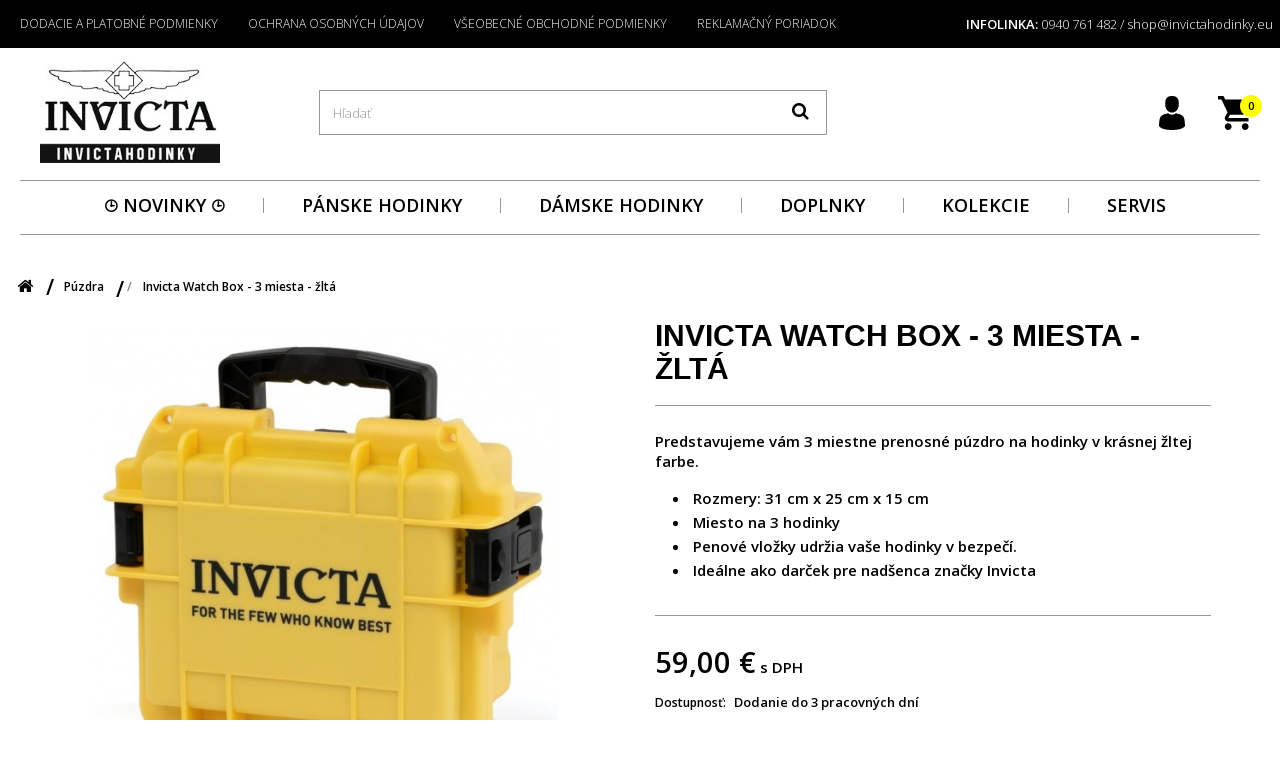

--- FILE ---
content_type: text/html; charset=utf-8
request_url: https://invictahodinky.eu/puzdra/3802-invicta-watch-box-3-miesta-zlta.html
body_size: 24549
content:
<!DOCTYPE HTML>
<!--[if lt IE 7]> <html class="no-js lt-ie9 lt-ie8 lt-ie7" lang="sk-sk"><![endif]-->
<!--[if IE 7]><html class="no-js lt-ie9 lt-ie8 ie7" lang="sk-sk"><![endif]-->
<!--[if IE 8]><html class="no-js lt-ie9 ie8" lang="sk-sk"><![endif]-->
<!--[if gt IE 8]> <html class="no-js ie9" lang="sk-sk"><![endif]-->
<html lang="sk-sk">
<head>
		<meta charset="utf-8">
		<title>Invicta Watch Box - 3 miesta - žltá</title>
		
					<meta name="description" content="Predstavujeme vám 3 miestne prenosné púzdro na hodinky v krásnej žltej farbe.">
						<meta name="robots" content="index,follow">
		<meta name="viewport" content="width=device-width, minimum-scale=0.25, maximum-scale=1.6, initial-scale=1.0">
		<meta name="apple-mobile-web-app-capable" content="yes">
		<link rel="icon" type="image/vnd.microsoft.icon" href="/img/favicon.ico?1622440475">
		<link rel="shortcut icon" type="image/x-icon" href="/img/favicon.ico?1622440475">
														<link rel="stylesheet" href="/themes/default-bootstrap/css/global.css" type="text/css" media="all">
																<link rel="stylesheet" href="/themes/default-bootstrap/css/autoload/highdpi.css" type="text/css" media="all">
																<link rel="stylesheet" href="/themes/default-bootstrap/css/autoload/responsive-tables.css" type="text/css" media="all">
																<link rel="stylesheet" href="/themes/default-bootstrap/css/autoload/uniform.default.css" type="text/css" media="all">
																<link rel="stylesheet" href="/js/jquery/plugins/fancybox/jquery.fancybox.css" type="text/css" media="all">
																<link rel="stylesheet" href="/themes/default-bootstrap/css/product.css" type="text/css" media="all">
																<link rel="stylesheet" href="/themes/default-bootstrap/css/print.css" type="text/css" media="print">
																<link rel="stylesheet" href="/js/jquery/plugins/bxslider/jquery.bxslider.css" type="text/css" media="all">
																<link rel="stylesheet" href="/themes/default-bootstrap/css/modules/blockcart/blockcart.css" type="text/css" media="all">
																<link rel="stylesheet" href="/themes/default-bootstrap/css/modules/blockcurrencies/blockcurrencies.css" type="text/css" media="all">
																<link rel="stylesheet" href="/themes/default-bootstrap/css/modules/blocklanguages/blocklanguages.css" type="text/css" media="all">
																<link rel="stylesheet" href="/themes/default-bootstrap/css/modules/blockcontact/blockcontact.css" type="text/css" media="all">
																<link rel="stylesheet" href="/themes/default-bootstrap/css/modules/blockmyaccountfooter/blockmyaccount.css" type="text/css" media="all">
																<link rel="stylesheet" href="/themes/default-bootstrap/css/modules/blocknewproducts/blocknewproducts.css" type="text/css" media="all">
																<link rel="stylesheet" href="/themes/default-bootstrap/css/modules/blocknewsletter/blocknewsletter.css" type="text/css" media="all">
																<link rel="stylesheet" href="/themes/default-bootstrap/css/modules/blocksearch/blocksearch.css" type="text/css" media="all">
																<link rel="stylesheet" href="/js/jquery/plugins/autocomplete/jquery.autocomplete.css" type="text/css" media="all">
																<link rel="stylesheet" href="/themes/default-bootstrap/css/product_list.css" type="text/css" media="all">
																<link rel="stylesheet" href="/themes/default-bootstrap/css/modules/blockspecials/blockspecials.css" type="text/css" media="all">
																<link rel="stylesheet" href="/themes/default-bootstrap/css/modules/blockuserinfo/blockuserinfo.css" type="text/css" media="all">
																<link rel="stylesheet" href="/themes/default-bootstrap/css/modules/blockviewed/blockviewed.css" type="text/css" media="all">
																<link rel="stylesheet" href="/themes/default-bootstrap/css/modules/homefeatured/homefeatured.css" type="text/css" media="all">
																<link rel="stylesheet" href="/modules/homesliderpro/css/font-awesome.css" type="text/css" media="all">
																<link rel="stylesheet" href="/modules/homesliderpro/css/styles.css" type="text/css" media="all">
																<link rel="stylesheet" href="/modules/hicarouselspack/views/css/owl.carousel.min2.css" type="text/css" media="all">
																<link rel="stylesheet" href="/modules/hicarouselspack/views/css/owl.theme.default.min2.css" type="text/css" media="all">
																<link rel="stylesheet" href="/modules/hicarouselspack/views/css/carouselspack_front.css" type="text/css" media="all">
																<link rel="stylesheet" href="/modules/hicarouselspack/views/css/custom.css" type="text/css" media="all">
																<link rel="stylesheet" href="/themes/default-bootstrap/css/modules/productcomments/productcomments.css" type="text/css" media="all">
																<link rel="stylesheet" href="/modules/ph_simpleblog/css/jquery.bxslider.css" type="text/css" media="all">
																<link rel="stylesheet" href="/modules/ph_simpleblog/css/font-awesome.css" type="text/css" media="all">
																<link rel="stylesheet" href="/modules/ph_simpleblog/css/ph_simpleblog.css" type="text/css" media="all">
																<link rel="stylesheet" href="/modules/ph_simpleblog/css/custom.css" type="text/css" media="all">
																<link rel="stylesheet" href="/themes/default-bootstrap/css/modules/mailalerts/mailalerts.css" type="text/css" media="all">
																<link rel="stylesheet" href="/themes/default-bootstrap/css/modules/blocktopmenu/css/blocktopmenu.css" type="text/css" media="all">
																<link rel="stylesheet" href="/themes/default-bootstrap/css/modules/blocktopmenu/css/superfish-modified.css" type="text/css" media="all">
																<link rel="stylesheet" href="/modules/themeconfigurator/css/hooks.css" type="text/css" media="all">
																<link rel="stylesheet" href="/modules/bamegamenu/views/css/font.css" type="text/css" media="all">
																<link rel="stylesheet" href="/modules/bamegamenu/views/css/megamenu.css" type="text/css" media="all">
																<link rel="stylesheet" href="/modules/bamegamenu/views/css/font_end.css" type="text/css" media="all">
																<link rel="stylesheet" href="/modules/bamegamenu/views/css/light.css" type="text/css" media="all">
																<link rel="stylesheet" href="/modules/bamegamenu/views/css/style_Mobie.css" type="text/css" media="all">
																<link rel="stylesheet" href="https://maxcdn.bootstrapcdn.com/font-awesome/4.7.0/css/font-awesome.min.css" type="text/css" media="all">
																<link rel="stylesheet" href="/modules/paypal/views/css/paypal.css" type="text/css" media="all">
																<link rel="stylesheet" href="/modules/psproductcountdown/views/css/psproductcountdown.css" type="text/css" media="all">
																<link rel="stylesheet" href="/modules/psproductcountdown/views/css/themes/1.6/1-simple.css" type="text/css" media="all">
														<script type="text/javascript">
var CUSTOMIZE_TEXTFIELD = 1;
var FancyboxI18nClose = 'Zavrieť';
var FancyboxI18nNext = 'Ďalej';
var FancyboxI18nPrev = 'Predch&aacute;dz.';
var PS_CATALOG_MODE = false;
var ajax_allowed = true;
var ajaxsearch = true;
var allowBuyWhenOutOfStock = true;
var attribute_anchor_separator = '-';
var attributesCombinations = [];
var availableLaterValue = '';
var availableNowValue = 'Dodanie do 3 pracovných dní';
var baseDir = 'https://invictahodinky.eu/';
var baseUri = 'https://invictahodinky.eu/';
var blocksearch_type = 'top';
var comparator_max_item = 3;
var comparedProductsIds = [];
var confirm_report_message = 'Naozaj chcete nahlásiť tento komentár?';
var contentOnly = false;
var currency = {"id":1,"name":"Euro","iso_code":"EUR","iso_code_num":"978","sign":"\u20ac","blank":"1","conversion_rate":"1.000000","deleted":"0","format":"2","decimals":"1","active":"1","prefix":"","suffix":" \u20ac","id_shop_list":null,"force_id":false};
var currencyBlank = 1;
var currencyFormat = 2;
var currencyISO = 'EUR';
var currencyRate = 1;
var currencySign = '€';
var currentDate = '2026-01-28 01:29:17';
var customerGroupWithoutTax = false;
var customizationFields = false;
var customizationId = null;
var customizationIdMessage = 'Prispôsobenie #';
var default_eco_tax = 0;
var delete_txt = 'Vymazať';
var displayList = false;
var displayPrice = 0;
var doesntExist = 'Táto kombinácia pre tento produkt neexistuje. Prosím vyberte si inú.';
var doesntExistNoMore = 'Tento produkt už nie je dostupný';
var doesntExistNoMoreBut = 's týmito parametrami, ale je k dispozícii s inými';
var ecotaxTax_rate = 0;
var fieldRequired = 'Prosím vyplňte všetky povinné polia, potom uložte úpravy.';
var freeProductTranslation = 'Zdarma!';
var freeShippingTranslation = 'Doručenie zdarma!';
var generated_date = 1769560156;
var groupReduction = 0;
var hasDeliveryAddress = false;
var highDPI = false;
var idDefaultImage = 10241;
var id_lang = 2;
var id_product = 3802;
var img_dir = 'https://invictahodinky.eu/themes/default-bootstrap/img/';
var img_prod_dir = 'https://invictahodinky.eu/img/p/';
var img_ps_dir = 'https://invictahodinky.eu/img/';
var instantsearch = true;
var isGuest = 0;
var isLogged = 0;
var isMobile = false;
var jqZoomEnabled = false;
var maxQuantityToAllowDisplayOfLastQuantityMessage = 3;
var max_item = 'Nemôžete pridať do porovnaia viac než 3 produktov';
var min_item = 'Prosím zvoľte aspoň jeden produkt.';
var minimalQuantity = 1;
var moderation_active = true;
var noTaxForThisProduct = false;
var oosHookJsCodeFunctions = [];
var page_name = 'product';
var placeholder_blocknewsletter = 'Zadajte e-mail';
var pp_custom_add_to_cart = null;
var priceDisplayMethod = 0;
var priceDisplayPrecision = 2;
var productAvailableForOrder = true;
var productBasePriceTaxExcl = 49.166667;
var productBasePriceTaxExcluded = 49.166667;
var productBasePriceTaxIncl = 59;
var productHasAttributes = false;
var productPrice = 59;
var productPriceTaxExcluded = 49.166667;
var productPriceTaxIncluded = 59;
var productPriceWithoutReduction = 59;
var productReference = '';
var productShowPrice = true;
var productUnitPriceRatio = 0;
var product_fileButtonHtml = 'Vybrať súbor';
var product_fileDefaultHtml = 'Nebol vybratý žiaden súbor';
var product_specific_price = [];
var productcomment_added = 'Váš komentár bol úspešne pridaný!';
var productcomment_added_moderation = 'Ďakujeme. Vaša recenzia bude čoskoro uverejnená. ';
var productcomment_ok = 'OK';
var productcomment_title = 'Nový komentár';
var productcomments_controller_url = 'https://invictahodinky.eu/module/productcomments/default';
var productcomments_url_rewrite = true;
var quantitiesDisplayAllowed = false;
var quantityAvailable = 0;
var quickView = true;
var reduction_percent = 0;
var reduction_price = 0;
var removingLinkText = 'vymazať produkt z košíka';
var roundMode = 2;
var search_url = 'https://invictahodinky.eu/vyhladavanie';
var secure_key = '99e7e65ccd98010f1a73f0b013668ab2';
var specific_currency = false;
var specific_price = 0;
var static_token = 'c27bfc84076aa8dcfb984ee64a078d18';
var stock_management = 1;
var taxRate = 20;
var toBeDetermined = 'Bude určené';
var token = 'c27bfc84076aa8dcfb984ee64a078d18';
var uploading_in_progress = 'Prebieha nahrávanie, čakajte prosím...';
var usingSecureMode = true;
</script>

						<script type="text/javascript" src="/js/jquery/jquery-1.11.0.min.js"></script>
						<script type="text/javascript" src="/js/jquery/jquery-migrate-1.2.1.min.js"></script>
						<script type="text/javascript" src="/js/jquery/plugins/jquery.easing.js"></script>
						<script type="text/javascript" src="/js/tools.js"></script>
						<script type="text/javascript" src="/themes/default-bootstrap/js/global.js"></script>
						<script type="text/javascript" src="/themes/default-bootstrap/js/autoload/10-bootstrap.min.js"></script>
						<script type="text/javascript" src="/themes/default-bootstrap/js/autoload/15-jquery.total-storage.min.js"></script>
						<script type="text/javascript" src="/themes/default-bootstrap/js/autoload/15-jquery.uniform-modified.js"></script>
						<script type="text/javascript" src="/js/jquery/plugins/fancybox/jquery.fancybox.js"></script>
						<script type="text/javascript" src="/themes/default-bootstrap/js/products-comparison.js"></script>
						<script type="text/javascript" src="/js/jquery/plugins/jquery.idTabs.js"></script>
						<script type="text/javascript" src="/js/jquery/plugins/jquery.scrollTo.js"></script>
						<script type="text/javascript" src="/js/jquery/plugins/jquery.serialScroll.js"></script>
						<script type="text/javascript" src="/js/jquery/plugins/bxslider/jquery.bxslider.js"></script>
						<script type="text/javascript" src="/themes/default-bootstrap/js/product.js"></script>
						<script type="text/javascript" src="/themes/default-bootstrap/js/modules/blockcart/ajax-cart.js"></script>
						<script type="text/javascript" src="/themes/default-bootstrap/js/modules/blocknewsletter/blocknewsletter.js"></script>
						<script type="text/javascript" src="/js/jquery/plugins/autocomplete/jquery.autocomplete.js"></script>
						<script type="text/javascript" src="/themes/default-bootstrap/js/modules/blocksearch/blocksearch.js"></script>
						<script type="text/javascript" src="/modules/homesliderpro/js/slidereverywhere.js"></script>
						<script type="text/javascript" src="/modules/hicarouselspack/views/js/cp.owl.carousel.js"></script>
						<script type="text/javascript" src="/modules/hicarouselspack/views/js/carouselspack_front.js"></script>
						<script type="text/javascript" src="/modules/productcomments/js/jquery.rating.pack.js"></script>
						<script type="text/javascript" src="/modules/ph_simpleblog/js/jquery.fitvids.js"></script>
						<script type="text/javascript" src="/modules/ph_simpleblog/js/jquery.bxslider.min.js"></script>
						<script type="text/javascript" src="/modules/ph_simpleblog/js/ph_simpleblog.js"></script>
						<script type="text/javascript" src="/themes/default-bootstrap/js/modules/mailalerts/mailalerts.js"></script>
						<script type="text/javascript" src="/modules/ganalytics/views/js/GoogleAnalyticActionLib.js"></script>
						<script type="text/javascript" src="/modules/blocktopmenu/js/hoverIntent.js"></script>
						<script type="text/javascript" src="/themes/default-bootstrap/js/modules/blocktopmenu/js/superfish-modified.js"></script>
						<script type="text/javascript" src="/themes/default-bootstrap/js/modules/blocktopmenu/js/blocktopmenu.js"></script>
						<script type="text/javascript" src="/modules/bamegamenu/views/js/swipemenumb.js"></script>
						<script type="text/javascript" src="/modules/bamegamenu/views/js/megamenu.js"></script>
						<script type="text/javascript" src="/modules/dm_gtm/views/js/dm_gtm_ga4.js"></script>
						<script type="text/javascript" src="/modules/psproductcountdown/views/js/underscore.min.js"></script>
						<script type="text/javascript" src="/modules/psproductcountdown/views/js/jquery.countdown.min.js"></script>
						<script type="text/javascript" src="/modules/psproductcountdown/views/js/psproductcountdown.js"></script>
						<script type="text/javascript" src="/modules/productcomments/js/jquery.textareaCounter.plugin.js"></script>
						<script type="text/javascript" src="/themes/default-bootstrap/js/modules/productcomments/js/productcomments.js"></script>
							<style type="text/css" class="slidersEverywhereStyle">


	.SEslider.sample {
		padding:0px 15px 0px 15px;
		width:100%;
											margin:0 auto;clear:both;						}

	.SEslider.sample .slidetitle {
		background:rgba(0, 0, 0, 0.5);
		color:#fff;
	}

	.SEslider.sample .slide_description {
		background:rgba(0, 0, 0, 0.5);
		color:#fff;
	}

	.SEslider.sample .se-next, .SEslider.sample .se-prev {
		background:rgba(0, 0, 0, 0.5);
		color:#fff;
	}

	.SEslider.sample .se-next:hover, .SEslider.sample .se-prev:hover {
		text-shadow:#fff;
	}
	
	.SEslider.sample .se-pager-item {
		border-color:rgba(0, 0, 0, 0.5);
	}
	
	.SEslider.sample .se-pager-item:hover {
		border-color:transparent;
		box-shadow:0 0 3px #fff;
	}
	
	.SEslider.sample .se-pager a {
		background-color:#0090f0;
	}
	
	.SEslider.sample .se-pager a.se-pager-link.active {
		background-color:#ffa500;
	}
	
	/** media queries **/

						 
			@media all and (max-width: 1199px) {
				.SEslider.sample {
					padding:0px 0px 0px 0px;
					width:100%;
									}
			}
					 
			@media all and (max-width: 989px) {
				.SEslider.sample {
					padding:0px 0px 0px 0px;
					width:100%;
									}
			}
			


/** rtl **/


</style>
<script type="text/javascript">
	
		var psv = 1.6;
		var default_template = Boolean(1);
		var instagram_link_type = "page";
		var hide_accessories = Boolean();
		var language_is_rtl = Boolean(0);
	
</script><!-- Hotjar Tracking Code for www.invictahodinky.eu -->
<script type="text/javascript"><!--//--><![CDATA[//><!--
(function(h,o,t,j,a,r){
        h.hj=h.hj||function(){(h.hj.q=h.hj.q||[]).push(arguments)};
        h._hjSettings={hjid:1698403,hjsv:6};
        a=o.getElementsByTagName('head')[0];
        r=o.createElement('script');r.async=1;
        r.src=t+h._hjSettings.hjid+j+h._hjSettings.hjsv;
        a.appendChild(r);
    })(window,document,'https://static.hotjar.com/c/hotjar-','.js?sv=');
//--><!]]></script>
			<script type="text/javascript">
				(window.gaDevIds=window.gaDevIds||[]).push('d6YPbH');
				(function(i,s,o,g,r,a,m){i['GoogleAnalyticsObject']=r;i[r]=i[r]||function(){
				(i[r].q=i[r].q||[]).push(arguments)},i[r].l=1*new Date();a=s.createElement(o),
				m=s.getElementsByTagName(o)[0];a.async=1;a.src=g;m.parentNode.insertBefore(a,m)
				})(window,document,'script','//www.google-analytics.com/analytics.js','ga');
				ga('create', 'UA-86395193-1', 'auto');
				ga('require', 'ec');</script><script type="text/javascript">
            var _smartsupp = _smartsupp || {};
            _smartsupp.key = '673ab657f271040ecc12827bae13f2e23d606684';
_smartsupp.cookieDomain = '.invictahodinky.eu';
_smartsupp.sitePlatform = 'Prestashop 1.6.1.24';
window.smartsupp||(function(d) {
                var s,c,o=smartsupp=function(){ o._.push(arguments)};o._=[];
                s=d.getElementsByTagName('script')[0];c=d.createElement('script');
                c.type='text/javascript';c.charset='utf-8';c.async=true;
                c.src='//www.smartsuppchat.com/loader.js';s.parentNode.insertBefore(c,s);
            })(document);
            </script><script type="text/javascript"></script><!-- META: OpenGraph -->
<!-- <meta property="fb:app_id" content=""> -->

<meta property="og:type" content="og:product">
<meta property="og:title" content="Invicta Watch Box - 3 miesta - &#382;lt&aacute;">
<meta property="og:image" content="https://invictahodinky.eu/10241-thickbox_default_default/3802.jpg">
<meta property="og:site_name" content="Invicta hodinky">
<meta property="og:description" content="Predstavujeme vám 3 miestne prenosné púzdro na hodinky v krásnej žltej farbe.">
<meta property="og:url" content="https://invictahodinky.eu/puzdra/3802-invicta-watch-box-3-miesta-zlta.html">
<meta property="product:price:amount" content="59.00"><meta property="product:price:currency" content="EUR"><!-- /end META: OpenGraph -->
<!-- META: Dublin Core -->
<meta name="dc.language" content="SK">
<meta name="dc.source" content="https://invictahodinky.eu/puzdra/3802-invicta-watch-box-3-miesta-zlta.html">
<meta name="dc.relation" content="https://invictahodinky.eu/">
<meta name="dc.title" content="Invicta Watch Box - 3 miesta - &#382;lt&aacute;">
<meta name="dc.subject" content="Invicta Watch Box - 3 miesta - &#382;lt&aacute;">
<meta name="dc.description" content="Predstavujeme vám 3 miestne prenosné púzdro na hodinky v krásnej žltej farbe.">

        <!-- Global site tag (gtag.js) - Google AdWords: AW-979689030 -->
        <script async src="https://www.googletagmanager.com/gtag/js?id=AW-979689030"></script>
        <script data-keepinline="true">
        window.dataLayer = window.dataLayer || [];
        function gtag(){dataLayer.push(arguments);}
  
        gtag('consent', 'default', {
            'ad_storage': 'granted',
            'analytics_storage': 'granted',
            'personalization_storage': 'granted',
        });
  
        gtag('js', new Date());
        gtag('config', 'AW-979689030', {'allow_enhanced_conversions':true});
        </script>
        <script defer type="text/javascript">/*
 *
 *  2007-2022 PayPal
 *
 *  NOTICE OF LICENSE
 *
 *  This source file is subject to the Academic Free License (AFL 3.0)
 *  that is bundled with this package in the file LICENSE.txt.
 *  It is also available through the world-wide-web at this URL:
 *  http://opensource.org/licenses/afl-3.0.php
 *  If you did not receive a copy of the license and are unable to
 *  obtain it through the world-wide-web, please send an email
 *  to license@prestashop.com so we can send you a copy immediately.
 *
 *  DISCLAIMER
 *
 *  Do not edit or add to this file if you wish to upgrade PrestaShop to newer
 *  versions in the future. If you wish to customize PrestaShop for your
 *  needs please refer to http://www.prestashop.com for more information.
 *
 *  @author 2007-2022 PayPal
 *  @author 202 ecommerce <tech@202-ecommerce.com>
 *  @copyright PayPal
 *  @license http://opensource.org/licenses/osl-3.0.php Open Software License (OSL 3.0)
 *
 */


    

function updateFormDatas()
{
	var nb = $('#quantity_wanted').val();
	var id = $('#idCombination').val();

	$('.paypal_payment_form input[name=quantity]').val(nb);
	$('.paypal_payment_form input[name=id_p_attr]').val(id);
}
	
$(document).ready( function() {
    
		var baseDirPP = baseDir.replace('http:', 'https:');
		
	if($('#in_context_checkout_enabled').val() != 1)
	{
        $(document).on('click','#payment_paypal_express_checkout', function() {
			$('#paypal_payment_form_cart').submit();
			return false;
		});
	}


	var jquery_version = $.fn.jquery.split('.');
	if(jquery_version[0]>=1 && jquery_version[1] >= 7)
	{
		$('body').on('submit',".paypal_payment_form", function () {
			updateFormDatas();
		});
	}
	else {
		$('.paypal_payment_form').live('submit', function () {
			updateFormDatas();
		});
	}

	function displayExpressCheckoutShortcut() {
		var id_product = $('input[name="id_product"]').val();
		var id_product_attribute = $('input[name="id_product_attribute"]').val();
		$.ajax({
			type: "GET",
			url: baseDirPP+'/modules/paypal/express_checkout/ajax.php',
			data: { get_qty: "1", id_product: id_product, id_product_attribute: id_product_attribute },
			cache: false,
			success: function(result) {
				if (result == '1') {
					$('#container_express_checkout').slideDown();
				} else {
					$('#container_express_checkout').slideUp();
				}
				return true;
			}
		});
	}

	$('select[name^="group_"]').change(function () {
		setTimeout(function(){displayExpressCheckoutShortcut()}, 500);
	});

	$('.color_pick').click(function () {
		setTimeout(function(){displayExpressCheckoutShortcut()}, 500);
	});

    if($('body#product').length > 0) {
        setTimeout(function(){displayExpressCheckoutShortcut()}, 500);
    }
	
	
			

	var modulePath = 'modules/paypal';
	var subFolder = '/integral_evolution';

	var fullPath = baseDirPP + modulePath + subFolder;
	var confirmTimer = false;
		
	if ($('form[target="hss_iframe"]').length == 0) {
		if ($('select[name^="group_"]').length > 0)
			displayExpressCheckoutShortcut();
		return false;
	} else {
		checkOrder();
	}

	function checkOrder() {
		if(confirmTimer == false)
			confirmTimer = setInterval(getOrdersCount, 1000);
	}

	});


</script>

      <script data-keepinline="true">
            window.dataLayer = window.dataLayer || [];
      </script>


<!-- Google Tag Manager - INDEX PAGE -->
      
            <script data-keepinline="true">
            dataLayer.push({ "ecommerce" : null });
            dataLayer.push({
                  "pageCategory" : "product",
                  "google_tag_params" : {
                        "ecomm_pagetype" : "product",
                        "ecomm_category" : "puzdra",
                        "ecomm_prodid" : "3802",
                        "ecomm_totalvalue" : "59",
                        "ecomm_totalvalue_tax_exc" : "49.17",
                        "ecomm_totalvalue_tax_excl" : "49.17",
                  },
                  
                                                      
                              "event" : "view_item",
                              "ecommerce": {
                                    "currency": "EUR",
                                    "value": "59",
                                    "items" : [
                                    {
                                          "item_id" : "3802",
                                          "item_name" : "Invicta Watch Box - 3 miesta - žltá",
                                          "currency" : "EUR",
                                          "index" : 0,
                                          "item_brand" : "",
                                          "item_category" : "puzdra",
                                          "item_variant" : "",
                                          "price" : "59",
                                          "price_without_vat" : "49.17",
                                    }
                                    ]

                              },
                              
                                          
            });
        </script>
      

<!-- Google Tag Manager - SEARCH PAGE-->
<!-- Google Tag Manager - PAGE END -->

<!-- Google Tag Manager -->

      <script data-keepinline="true">(function(w,d,s,l,i){w[l]=w[l]||[];w[l].push({"gtm.start":
      new Date().getTime(),event:"gtm.js"});var f=d.getElementsByTagName(s)[0],
      j=d.createElement(s),dl=l!="dataLayer"?"&l="+l:"";j.async=true;j.src=
      "https://www.googletagmanager.com/gtm.js?id="+i+dl;f.parentNode.insertBefore(j,f);
      })(window,document,"script","dataLayer", "GTM-N4PFSXT");</script>

<!-- End Google Tag Manager -->

<!-- module psproductcountdown start -->
<script type="text/javascript">
        var pspc_labels = ['days', 'hours', 'minutes', 'seconds'];
    var pspc_labels_lang = {
        'days': 'Dni',
        'hours': 'Hodiny',
        'minutes': 'Minúty',
        'seconds': 'Sekundy'
    };
        var pspc_show_weeks = 0;
    var pspc_psv = 1.6;
</script>
<!-- module psproductcountdown end -->
		<link rel="stylesheet" href="//fonts.googleapis.com/css?family=Open+Sans:300,600&amp;subset=latin,latin-ext" type="text/css" media="all">
		<!--[if IE 8]>
		<script src="https://oss.maxcdn.com/libs/html5shiv/3.7.0/html5shiv.js"></script>
		<script src="https://oss.maxcdn.com/libs/respond.js/1.3.0/respond.min.js"></script>
		<![endif]-->
  <script id="Cookiebot" src="https://consent.cookiebot.com/uc.js?cbid=d2fe8e88-73aa-4d0a-97b5-63a083a1327d" type="text/javascript" async></script>

</head>
<body id="product" class="product product-3802 product-invicta-watch-box-3-miesta-zlta category-25 category-puzdra hide-left-column hide-right-column lang_sk">
<!-- Google Tag Manager (noscript) -->
                            <noscript><iframe src="https://www.googletagmanager.com/ns.html?id=GTM-N4PFSXT"
                            height="0" width="0" style="display:none;visibility:hidden"></iframe></noscript>
                            <!-- End Google Tag Manager (noscript) -->
                            

					<div id="page">
			<div class="header-container">
				<header id="header">
																										<div class="nav">
							<div class="container">
								<div class="row">
									<nav><!-- Block languages module -->
<!-- /Block languages module -->
<div id="contact-link" >
	<a href="https://invictahodinky.eu/kontakt" title="Kontaktujte nás">Kontaktujte nás</a>
</div>
	<span class="shop-phone">
		<i class="icon-phone"></i>INFOLINKA: <strong>0940 761 482 / shop@invictahodinky.eu</strong>
	</span>
	<!-- Menu -->
	<div id="block_top_menu" class="sf-contener clearfix col-lg-12">
		<div class="cat-title">Menu</div>
		<ul class="sf-menu clearfix menu-content">
			<li><a href="https://invictahodinky.eu/content/1-dodanie" title="Dodacie a platobn&eacute; podmienky">Dodacie a platobn&eacute; podmienky</a></li>
<li><a href="https://invictahodinky.eu/content/2-osobne-udaje" title="Ochrana osobn&yacute;ch &uacute;dajov">Ochrana osobn&yacute;ch &uacute;dajov</a></li>
<li><a href="https://invictahodinky.eu/content/3-podmienky" title="V&scaron;eobecn&eacute; obchodn&eacute; podmienky">V&scaron;eobecn&eacute; obchodn&eacute; podmienky</a></li>
<li><a href="https://invictahodinky.eu/content/5-reklamacny-poriadok" title="Reklamačn&yacute; poriadok">Reklamačn&yacute; poriadok</a></li>

					</ul>
	</div>
	<!--/ Menu -->
</nav>
								</div>
							</div>
						</div>
										<div>
						<div class="container">
							<div class="row">
								<div id="header_logo">
									<a href="https://invictahodinky.eu/" title="Invicta hodinky">
										<img class="logo img-responsive" src="https://invictahodinky.eu/img/invicta-logo-1617021349.jpg" alt="Invicta hodinky" width="240" height="137"/>
									</a>
								</div>
								<!-- Block search module TOP -->
<div id="search_block_top" class="col-sm-4 clearfix">
	<form id="searchbox" method="get" action="//invictahodinky.eu/vyhladavanie" >
		<input type="hidden" name="controller" value="search" />
		<input type="hidden" name="orderby" value="position" />
		<input type="hidden" name="orderway" value="desc" />
		<input class="search_query form-control" type="text" id="search_query_top" name="search_query" placeholder="Hľadať" value="" />
		<button type="submit" name="submit_search" class="btn btn-default button-search">
			<span>Hľadať</span>
		</button>
	</form>
</div>
<!-- /Block search module TOP --><!-- MODULE Block cart -->
<div class="col-sm-4 clearfix">
	<div class="shopping_cart">
		<a href="https://invictahodinky.eu/objednavka" title="Zobraziť môj nákupný košík" rel="nofollow">
			<b>Košík</b>
			<span class="ajax_cart_quantity unvisible">0</span>
			<span class="ajax_cart_product_txt unvisible">Produkt</span>
			<span class="ajax_cart_product_txt_s unvisible">Produkty</span>
			<span class="ajax_cart_total unvisible">
							</span>
			<span class="ajax_cart_no_product">(prázdny)</span>
					</a>
					<div class="cart_block block exclusive">
				<div class="block_content">
					<!-- block list of products -->
					<div class="cart_block_list">
												<p class="cart_block_no_products">
							Žiadne produkty
						</p>
																		<div class="cart-prices">
							<div class="cart-prices-line first-line">
								<span class="price cart_block_shipping_cost ajax_cart_shipping_cost unvisible">
																			 Bude určené																	</span>
								<span class="unvisible">
									Doručenie
								</span>
							</div>
																					<div class="cart-prices-line last-line">
								<span class="price cart_block_total ajax_block_cart_total">0,00 €</span>
								<span>Spolu</span>
							</div>
													</div>
						<p class="cart-buttons">
							<a id="button_order_cart" class="btn btn-default button button-small" href="https://invictahodinky.eu/objednavka" title="Pokladňa" rel="nofollow">
								<span>
									Pokladňa<i class="icon-chevron-right right"></i>
								</span>
							</a>
						</p>
					</div>
				</div>
			</div><!-- .cart_block -->
			</div>
</div>

	<div id="layer_cart">
		<div class="clearfix">
			<div class="layer_cart_product col-xs-12 col-md-6">
				<span class="cross" title="Zatvoriť okno"></span>
				<span class="title">
					<i class="icon-check"></i>Produkt bol úspešne pridaný do vášho košíku
				</span>
				<div class="product-image-container layer_cart_img">
				</div>
				<div class="layer_cart_product_info">
					<span id="layer_cart_product_title" class="product-name"></span>
					<span id="layer_cart_product_attributes"></span>
					<div>
						<strong class="dark">Množstvo</strong>
						<span id="layer_cart_product_quantity"></span>
					</div>
					<div>
						<strong class="dark">Spolu</strong>
						<span id="layer_cart_product_price"></span>
					</div>
				</div>
			</div>
			<div class="layer_cart_cart col-xs-12 col-md-6">
				<span class="title">
					<!-- Plural Case [both cases are needed because page may be updated in Javascript] -->
					<span class="ajax_cart_product_txt_s  unvisible">
						<span class="ajax_cart_quantity">0</span> ks tovaru
					</span>
					<!-- Singular Case [both cases are needed because page may be updated in Javascript] -->
					<span class="ajax_cart_product_txt ">
						Vo vašom košíku je 1 produkt.
					</span>
				</span>
				<div class="layer_cart_row">
					<strong class="dark">
						Spolu za produkty:
											</strong>
					<span class="ajax_block_products_total">
											</span>
				</div>

								<div class="layer_cart_row">
					<strong class="dark unvisible">
						Spolu za doručenie:&nbsp;					</strong>
					<span class="ajax_cart_shipping_cost unvisible">
													 Bude určené											</span>
				</div>
								<div class="layer_cart_row">
					<strong class="dark">
						Spolu
											</strong>
					<span class="ajax_block_cart_total">
											</span>
				</div>
				<div class="button-container">
					<span class="continue btn btn-default button exclusive-medium" title="Pokračovať v nákupe">
						<span>
							<i class="icon-chevron-left left"></i>Pokračovať v nákupe
						</span>
					</span>
					<a class="btn btn-default button button-medium"	href="https://invictahodinky.eu/objednavka" title="Objednať" rel="nofollow">
						<span>
							Objednať<i class="icon-chevron-right right"></i>
						</span>
					</a>
				</div>
			</div>
		</div>
		<div class="crossseling"></div>
	</div> <!-- #layer_cart -->
	<div class="layer_cart_overlay"></div>

<!-- /MODULE Block cart -->

<!-- Block user information module HEADER -->
<div id="header_user" >
	<ul id="header_nav">

		<li id="shopping_cart">
					<li id="your_account"><a href="https://invictahodinky.eu/zakaznicky-ucet" title="Zobraziť môj zákaznícky účet" rel="nofollow">Môj účet</a></li>
	
     
		</li>

</ul>
	<p id="header_user_info">
		
					<a href="https://invictahodinky.eu/zakaznicky-ucet" title="Prihlásiť sa do Vášho zákazníckeho účtu" class="login" rel="nofollow">Prihlásiť sa / Registrovať</a>
			</p>
</div>
<!-- /Block user information module HEADER -->
	<script type="text/javascript">
		var bacheckswipe = 0;
		var bachecklr = 1;
	</script>
	<style type="text/css">
					#mega_menu_plus ul.show-ul{
				max-height: 70vh;
			}
		 
		body #mega_menu_plus,#mega_menu_plus .mg-menu{
			border-color: #FFFFFF;
		}
		body #mega_menu_plus ul.mg-menu.menu-content{
			text-align: left;
			background-color: #FFFFFF;
			padding: 0px 0px 0px 0px;
		}
		body #mega_menu_plus ul.mg-menu.menu-content>li{
			padding: 0px 10px 0px 10px;
			margin-bottom:0px;
			width:auto;
			height:auto;
		}
		body #mega_menu_plus ul.mg-menu.menu-content li.mainmenu-parent:hover{
			background-color: #FFFFFF;
		}
		body #mega_menu_plus ul.mg-menu.menu-content li.mainmenu-parent:hover>a,body #mega_menu_plus ul.mg-menu.menu-content li.mainmenu-parent:hover>a:hover{
			color: #FFFFFF !important;
		}
		body #mega_menu_plus ul.mg-menu.menu-content li.mainmenu-parent>a{
			color: #FFFFFF;
		}
		body #mega_menu_plus ul.mg-menu.menu-content li.mainmenu-parent>.sub ul{
			background-color: #FFFFFF;
		}
		body #mega_menu_plus ul.mg-menu.menu-content li.mainmenu-parent>.sub{
			background-color: #FFFFFF;
			padding: 0px 0px 0px 0px;
		}
		body #mega_menu_plus ul.mg-menu.menu-content li.mainmenu-parent>.sub .titlesub .menu-item-link-text{
			color: #000000;
		}
		body #mega_menu_plus ul.mg-menu.menu-content li.mainmenu-parent>.sub .content_submenu ul{
			background-color: #FFFFFF;
		}
		body #mega_menu_plus ul.mg-menu.menu-content li.mainmenu-parent>.sub .submenu-container ul>li>a{
			color: #000000 !important;
		}
		body #mega_menu_plus ul.mg-menu.menu-content li.mainmenu-parent>.sub .submenu-container ul>li>a:hover,body #mega_menu_plus ul.treelinks li ul li:hover >a{
			color: #000000 !important;
		}
		body .mg-menu > li.submenu:hover > a:before{
			border-color:transparent transparent #FFFFFF transparent;
		}
		body #mega_menu_plus ul li div.sub{
			border-color:#FFFFFF;
		}
		body #mega_menu_plus li.submenu >a>span:after,body ul.treelinks li ul li a:after{
			color: #FFFFFF !important;
		}
		body #mega_menu_plus ul.mg-menu > li >a{
			font-size: 16px !important;
		}
		body #mega_menu_plus ul.mg-menu > li ul li a,body #mega_menu_plus ul > li >a,body #mega_menu_plus ul.mg-menu.menu-content li.mainmenu-parent>.sub .titlesub .menu-item-link-text{
			font-size: 20px !important;
		}
		
						
	
		body #mega_menu_plus ul.mg-menu > li >a,body #mega_menu_plus ul > li >a,body #mega_menu_plus ul.mg-menu.menu-content li.mainmenu-parent>.sub .titlesub .menu-item-link-text{
			font-weight:300;
		}
		#mega_menu_plus a.closebtnmenum2018{
			display: none;
		}
		body #mega_menu_plus .closebtnmenum2018{
			color: #000000
		}
	</style>
			<style type="text/css">
	@media only screen and (max-width : 768px){
		#mega_menu_plus.ontop{
			position: static !important;
		}
	}
	</style>
					<script type="text/javascript">
			var anchor='default';
			var speed=100;
		</script>
		<!-- Menu -->
			<div class="fixpaddingsize2018">
		<div id="mega_menu_plus" class="mg-contener clearfix col-lg-12">
			<div class="mobi"><a title="menu"><span class='menu-item-link-text fa fa-bars'>Menu</span></a></div>
			<ul class="mg-menu hidden-ul clearfix menu-content">
								<li class='mainmenu-parent menu-level-0_1  bamenuitem-'><a href='https://invictahodinky.eu/novinky'  >
                                    <span class='menu-item-link-text  '>⌚ Novinky ⌚</span>
                                </a><span class='submore'></span></li><li class='mainmenu-parent menu-level-0_6 submenu'><a href='#'  >
                                    <span class='menu-item-link-text '>P&aacute;nske hodinky</span>
                                </a><span class='submore'></span><div class='submenu-level-0_6 sub hidesubmenu2018 autowidth clearfix'> <div class='submenu-container'><div class='rows row_0' ><div style='width:33%' class='cols col_0 clearfix'><div class='content_submenu clearfix'><ul class='menulink clearfix'><li><a href='https://invictahodinky.eu/43-akula' title='Akula'><span class='menu-item-link-text'>Akula</span></a></li><li><a href='https://invictahodinky.eu/37-bolt-panske' title='Bolt - Pánske'><span class='menu-item-link-text'>Bolt - Pánske</span></a></li><li><a href='https://invictahodinky.eu/49-coalition-forces' title='Coalition Forces'><span class='menu-item-link-text'>Coalition Forces</span></a></li><li><a href='https://invictahodinky.eu/57-cuadro' title='Cuadro'><span class='menu-item-link-text'>Cuadro</span></a></li><li><a href='https://invictahodinky.eu/33-dc-comics' title='DC Comics'><span class='menu-item-link-text'>DC Comics</span></a></li><li><a href='https://invictahodinky.eu/41-disney' title='Disney'><span class='menu-item-link-text'>Disney</span></a></li><li><a href='https://invictahodinky.eu/61-flying-fox' title='Flying Fox'><span class='menu-item-link-text'>Flying Fox</span></a></li><li><a href='https://invictahodinky.eu/63-gladiator' title='Gladiator'><span class='menu-item-link-text'>Gladiator</span></a></li><li><a href='https://invictahodinky.eu/56-helios' title='Helios'><span class='menu-item-link-text'>Helios</span></a></li><li><a href='https://invictahodinky.eu/53-hercules' title='Hercules'><span class='menu-item-link-text'>Hercules</span></a></li></ul></div></div><div style='width:33%' class='cols col_1 clearfix'><div class='content_submenu clearfix'><ul class='menulink clearfix'><li><a href='https://invictahodinky.eu/51-hydromax' title='Hydromax'><span class='menu-item-link-text'>Hydromax</span></a></li><li><a href='https://invictahodinky.eu/15-i-force' title='I Force'><span class='menu-item-link-text'>I Force</span></a></li><li><a href='https://invictahodinky.eu/23-j-taylor' title='J. Taylor'><span class='menu-item-link-text'>J. Taylor</span></a></li><li><a href='https://invictahodinky.eu/62-king-python' title='King Python'><span class='menu-item-link-text'>King Python</span></a></li><li><a href='https://invictahodinky.eu/50-kraken' title='Kraken'><span class='menu-item-link-text'>Kraken</span></a></li><li><a href='https://invictahodinky.eu/34-marvel' title='Marvel'><span class='menu-item-link-text'>Marvel</span></a></li><li><a href='https://invictahodinky.eu/14-pro-diver-panske' title='Pro Diver - Pánske'><span class='menu-item-link-text'>Pro Diver - Pánske</span></a></li><li><a href='https://invictahodinky.eu/20-reserve' title='Reserve'><span class='menu-item-link-text'>Reserve</span></a></li><li><a href='https://invictahodinky.eu/58-ripsaw' title='Ripsaw'><span class='menu-item-link-text'>Ripsaw</span></a></li><li><a href='https://invictahodinky.eu/19-russian-diver' title='Russian Diver'><span class='menu-item-link-text'>Russian Diver</span></a></li></ul></div></div><div style='width:33%' class='cols col_2 clearfix'><div class='content_submenu clearfix'><ul class='menulink clearfix'><li><a href='https://invictahodinky.eu/22-s1-rally' title='S1 Rally'><span class='menu-item-link-text'>S1 Rally</span></a></li><li><a href='https://invictahodinky.eu/42-sea-hunter' title='Sea Hunter'><span class='menu-item-link-text'>Sea Hunter</span></a></li><li><a href='https://invictahodinky.eu/44-shaq' title='Shaq'><span class='menu-item-link-text'>Shaq</span></a></li><li><a href='https://invictahodinky.eu/54-specialty-panske' title='Specialty - Pánske'><span class='menu-item-link-text'>Specialty - Pánske</span></a></li><li><a href='https://invictahodinky.eu/36-speedway' title='Speedway'><span class='menu-item-link-text'>Speedway</span></a></li><li><a href='https://invictahodinky.eu/39-star-wars' title='Star Wars'><span class='menu-item-link-text'>Star Wars</span></a></li><li><a href='https://invictahodinky.eu/17-subaqua' title='Subaqua'><span class='menu-item-link-text'>Subaqua</span></a></li><li><a href='https://invictahodinky.eu/45-venom' title='Venom'><span class='menu-item-link-text'>Venom</span></a></li><li><a href='https://invictahodinky.eu/52-zeus-magnum' title='Zeus Magnum'><span class='menu-item-link-text'>Zeus Magnum</span></a></li></ul></div></div><div style='' class='cols col_3 clearfix my-clear'><div class='content_submenu clearfix'></div></div></div></div></div></li><li class='mainmenu-parent menu-level-0_2 submenu'><a href='#'  >
                                    <span class='menu-item-link-text '>D&aacute;mske hodinky</span>
                                </a><span class='submore'></span><div class='submenu-level-0_2 sub hidesubmenu2018 autowidth clearfix'> <div class='submenu-container'><div class='rows row_0' ><div style='' class='cols col_0 clearfix'><div class='content_submenu clearfix'><ul class='menulink clearfix'><li><a href='https://invictahodinky.eu/28-angel' title='Angel'><span class='menu-item-link-text'>Angel</span></a></li><li><a href='https://invictahodinky.eu/38-bolt-damske' title='Bolt - Dámske'><span class='menu-item-link-text'>Bolt - Dámske</span></a></li><li><a href='https://invictahodinky.eu/41-disney' title='Disney'><span class='menu-item-link-text'>Disney</span></a></li><li><a href='https://invictahodinky.eu/27-pro-diver-damske' title='Pro Diver - Dámske'><span class='menu-item-link-text'>Pro Diver - Dámske</span></a></li><li><a href='https://invictahodinky.eu/55-specialty-damske' title='Specialty - Dámske'><span class='menu-item-link-text'>Specialty - Dámske</span></a></li></ul></div></div><div style='' class='cols col_1 clearfix my-clear'><div class='content_submenu clearfix'></div></div></div></div></div></li><li class='mainmenu-parent menu-level-0_5 submenu'><a href='#'  >
                                    <span class='menu-item-link-text '>Doplnky</span>
                                </a><span class='submore'></span><div class='submenu-level-0_5 sub hidesubmenu2018 autowidth clearfix'> <div class='submenu-container'><div class='rows row_0' ><div style='width:100%' class='cols col_0 clearfix'><div class='content_submenu clearfix'><ul class='menulink clearfix'><li><a href='https://invictahodinky.eu/48-nastenne-hodiny' title='Nástenné hodiny'><span class='menu-item-link-text'>Nástenné hodiny</span></a></li><li><a href='https://invictahodinky.eu/59-predmety' title='Predmety'><span class='menu-item-link-text'>Predmety</span></a></li><li><a href='https://invictahodinky.eu/25-puzdra' title='Púzdra'><span class='menu-item-link-text'>Púzdra</span></a></li><li><a href='https://invictahodinky.eu/46-remienky' title='Remienky'><span class='menu-item-link-text'>Remienky</span></a></li></ul></div></div><div style='' class='cols col_1 clearfix'><div class='content_submenu clearfix'></div></div></div></div></div></li><li class='mainmenu-parent menu-level-0_7 submenu'><a href='#'  >
                                    <span class='menu-item-link-text '>Kolekcie</span>
                                </a><span class='submore'></span><div class='submenu-level-0_7 sub hidesubmenu2018 autowidth clearfix'> <div class='submenu-container'><div class='rows row_0' ><div style='width:33%' class='cols col_0 clearfix'><div class='content_submenu clearfix'><div class='titlesub clearfix'><span class='menu-item-link-text'>Kolekcie</span></div><span class='submore'></span><ul class='menulink clearfix'><li><a href='https://invictahodinky.eu/43-akula' title='Akula'><span class='menu-item-link-text'>Akula</span></a></li><li><a href='https://invictahodinky.eu/28-angel' title='Angel'><span class='menu-item-link-text'>Angel</span></a></li><li><a href='https://invictahodinky.eu/24-bolt' title='Bolt'><span class='menu-item-link-text'>Bolt</span></a></li><li><a href='https://invictahodinky.eu/49-coalition-forces' title='Coalition Forces'><span class='menu-item-link-text'>Coalition Forces</span></a></li><li><a href='https://invictahodinky.eu/57-cuadro' title='Cuadro'><span class='menu-item-link-text'>Cuadro</span></a></li><li><a href='https://invictahodinky.eu/61-flying-fox' title='Flying Fox'><span class='menu-item-link-text'>Flying Fox</span></a></li><li><a href='https://invictahodinky.eu/63-gladiator' title='Gladiator'><span class='menu-item-link-text'>Gladiator</span></a></li><li><a href='https://invictahodinky.eu/56-helios' title='Helios'><span class='menu-item-link-text'>Helios</span></a></li><li><a href='https://invictahodinky.eu/53-hercules' title='Hercules'><span class='menu-item-link-text'>Hercules</span></a></li><li><a href='https://invictahodinky.eu/51-hydromax' title='Hydromax'><span class='menu-item-link-text'>Hydromax</span></a></li><li><a href='https://invictahodinky.eu/15-i-force' title='I Force'><span class='menu-item-link-text'>I Force</span></a></li><li><a href='https://invictahodinky.eu/62-king-python' title='King Python'><span class='menu-item-link-text'>King Python</span></a></li></ul></div></div><div style='width:33%' class='cols col_1 clearfix second-column'><div class='content_submenu clearfix'><ul class='menulink clearfix'><li><a href='https://invictahodinky.eu/50-kraken' title='Kraken'><span class='menu-item-link-text'>Kraken</span></a></li><li><a href='https://invictahodinky.eu/26-pro-diver' title='Pro Diver'><span class='menu-item-link-text'>Pro Diver</span></a></li><li><a href='https://invictahodinky.eu/20-reserve' title='Reserve'><span class='menu-item-link-text'>Reserve</span></a></li><li><a href='https://invictahodinky.eu/58-ripsaw' title='Ripsaw'><span class='menu-item-link-text'>Ripsaw</span></a></li><li><a href='https://invictahodinky.eu/19-russian-diver' title='Russian Diver'><span class='menu-item-link-text'>Russian Diver</span></a></li><li><a href='https://invictahodinky.eu/22-s1-rally' title='S1 Rally'><span class='menu-item-link-text'>S1 Rally</span></a></li><li><a href='https://invictahodinky.eu/42-sea-hunter' title='Sea Hunter'><span class='menu-item-link-text'>Sea Hunter</span></a></li><li><a href='https://invictahodinky.eu/30-specialty' title='Specialty'><span class='menu-item-link-text'>Specialty</span></a></li><li><a href='https://invictahodinky.eu/36-speedway' title='Speedway'><span class='menu-item-link-text'>Speedway</span></a></li><li><a href='https://invictahodinky.eu/17-subaqua' title='Subaqua'><span class='menu-item-link-text'>Subaqua</span></a></li><li><a href='https://invictahodinky.eu/45-venom' title='Venom'><span class='menu-item-link-text'>Venom</span></a></li><li><a href='https://invictahodinky.eu/52-zeus-magnum' title='Zeus Magnum'><span class='menu-item-link-text'>Zeus Magnum</span></a></li></ul></div></div><div style='width:33%' class='cols col_2 clearfix'><div class='content_submenu clearfix'><div class='titlesub clearfix'><span class='menu-item-link-text'>Kolaborácie</span></div><span class='submore'></span><ul class='menulink clearfix'><li><a href='https://invictahodinky.eu/33-dc-comics' title='DC Comics'><span class='menu-item-link-text'>DC Comics</span></a></li><li><a href='https://invictahodinky.eu/41-disney' title='Disney'><span class='menu-item-link-text'>Disney</span></a></li><li><a href='https://invictahodinky.eu/23-j-taylor' title='J. Taylor'><span class='menu-item-link-text'>J. Taylor</span></a></li><li><a href='https://invictahodinky.eu/34-marvel' title='Marvel'><span class='menu-item-link-text'>Marvel</span></a></li><li><a href='https://invictahodinky.eu/44-shaq' title='Shaq'><span class='menu-item-link-text'>Shaq</span></a></li><li><a href='https://invictahodinky.eu/39-star-wars' title='Star Wars'><span class='menu-item-link-text'>Star Wars</span></a></li></ul></div></div><div style='' class='cols col_3 clearfix my-clear'><div class='content_submenu clearfix'></div></div></div></div></div></li><li class='mainmenu-parent menu-level-0_3 '><a href='https://invictahodinky.eu/content/7-opravy'  >
                                    <span class='menu-item-link-text '>Servis</span>
                                </a><span class='submore'></span></li> 
			</ul>
		</div>
	</div>
	<!--/ Menu -->
	<style type="text/css" media="screen">
		@media screen and (min-width: 760px) {
							 .hidesubmenu2018{ 
					 display:none; 
				 } 
						#mega_menu_plus li a{
				visibility:inherit;
			}
			ul.treelinks li:last-child>a{
				border-bottom: none;
			}
		}
	</style>
							</div>
						</div>
					</div>
				</header>
			</div>
			<div class="columns-container">
				<div id="columns" class="container">
											<!-- Breadcrumb -->
<div class="clearfix">
	<ol class="breadcrumb" itemscope itemtype="http://schema.org/BreadcrumbList">
		<li itemprop="itemListElement" itemscope itemtype="http://schema.org/ListItem"> 
			<a class="home" href="https://invictahodinky.eu/" title="N&aacute;vrat na &Uacute;vodn&uacute; str&aacute;nku" itemprop="item">
				<i class="icon-home"></i>
			</a>
			<meta itemprop="name" content="Home" />
			<meta itemprop="position" content="1" />
		</li>
		<li itemprop="itemListElement" itemscope itemtype="http://schema.org/ListItem">
			<a href="https://invictahodinky.eu/25-puzdra" itemprop="item" title="P&uacute;zdra">
				<span itemprop="name">P&uacute;zdra</span>
			</a>
			<meta itemprop="position" content="2" />
		</li>
		<li itemprop="itemListElement" itemscope itemtype="http://schema.org/ListItem">
			<span itemprop="name">Invicta Watch Box - 3 miesta - žltá</span>
			<meta itemprop="position" content="3" />
		</li>
	</ol>
</div>
<!-- /Breadcrumb -->

										<div id="slider_row" class="row">
																	</div>
					<div class="row">
																		<div id="center_column" class="center_column col-xs-12 col-sm-12">
	

							<div itemscope itemtype="https://schema.org/Product">
	<meta itemprop="url" content="https://invictahodinky.eu/puzdra/3802-invicta-watch-box-3-miesta-zlta.html">
	
	<meta itemprop="brand" content="Invicta">
	
	<div class="primary_block row">
					<div class="container">
				<div class="top-hr"></div>
			</div>
								<!-- left infos-->
		<div class="pb-left-column col-xs-12 col-sm-4 col-md-5">
			<!-- product img-->
			<div id="image-block" class="clearfix">
																	<span id="view_full_size">
													<img id="bigpic" itemprop="image" src="https://invictahodinky.eu/10241-large_default/invicta-watch-box-3-miesta-zlta.jpg" title="Invicta Watch Box - 3 miesta - žltá" alt="Invicta Watch Box - 3 miesta - žltá" width="550" height="550"/>
															<span class="span_link no-print">Zv&auml;č&scaron;iť</span>
																		</span>
							</div> <!-- end image-block -->
							<!-- thumbnails -->
				<div id="views_block" class="clearfix ">
										<div id="thumbs_list">
						<ul id="thumbs_list_frame">
																																																						<li id="thumbnail_10241">
									<a href="https://invictahodinky.eu/10241-thickbox_default/invicta-watch-box-3-miesta-zlta.jpg"	data-fancybox-group="other-views" class="fancybox shown" title="Invicta Watch Box - 3 miesta - žltá">
										<img class="img-responsive" id="thumb_10241" src="https://invictahodinky.eu/10241-cart_default/invicta-watch-box-3-miesta-zlta.jpg" alt="Invicta Watch Box - 3 miesta - žltá" title="Invicta Watch Box - 3 miesta - žltá" height="80" width="80" itemprop="image" />
									</a>
								</li>
																																																<li id="thumbnail_10240" class="last">
									<a href="https://invictahodinky.eu/10240-thickbox_default/invicta-watch-box-3-miesta-zlta.jpg"	data-fancybox-group="other-views" class="fancybox" title="Invicta Watch Box - 3 miesta - žltá">
										<img class="img-responsive" id="thumb_10240" src="https://invictahodinky.eu/10240-cart_default/invicta-watch-box-3-miesta-zlta.jpg" alt="Invicta Watch Box - 3 miesta - žltá" title="Invicta Watch Box - 3 miesta - žltá" height="80" width="80" itemprop="image" />
									</a>
								</li>
																			</ul>
					</div> <!-- end thumbs_list -->
									</div> <!-- end views-block -->
				<!-- end thumbnails -->
										<p class="resetimg clear no-print">
					<span id="wrapResetImages" style="display: none;">
						<a href="https://invictahodinky.eu/puzdra/3802-invicta-watch-box-3-miesta-zlta.html" data-id="resetImages">
							<i class="icon-repeat"></i>
							Zobraziť v&scaron;etky obr&aacute;zky
						</a>
					</span>
				</p>
			            
<div id="showHeurekaBadgeHere-11"></div><script type="text/javascript">
//<![CDATA[
var _hwq = _hwq || [];
    _hwq.push(['setKey', '364B823931D119361049F46D0542717F']);_hwq.push(['showWidget', '11', '19107', 'Invicta hodinky', 'invictahodinky-eu']);(function() {
    var ho = document.createElement('script'); ho.type = 'text/javascript'; ho.async = true;
    ho.src = 'https://sk.im9.cz/direct/i/gjs.php?n=wdgt&sak=364B823931D119361049F46D0542717F';
    var s = document.getElementsByTagName('script')[0]; s.parentNode.insertBefore(ho, s);
})();
//]]>
</script>


<div id="showHeurekaBadgeHere-12">
	<a href="https://obchody.heureka.sk/invictahodinky-eu/recenze/overene" target="blank"><img class="" id="" src="../img/19107-11.png" alt="Heureka Invicta" title="Heureka Invicta" height="130" width="340"/> </a>
</div>

            
		</div> <!-- end pb-left-column -->
		<!-- end left infos-->
		<!-- center infos -->
		<div class="pb-center-column col-xs-12 col-sm-4">

			<h1 itemprop="name">Invicta Watch Box - 3 miesta - žltá</h1>
			<p id="product_reference" style="display: none;">
				<label>K&oacute;d </label>
				<span class="editable" itemprop="sku"></span>
			</p>
						<p id="product_condition">
				<label>Stav produktu: </label>
									<link itemprop="itemCondition" href="https://schema.org/NewCondition"/>
					<span class="editable">Nov&yacute; produkt</span>
							</p>
			 
							<div id="short_description_block">
											<div id="short_description_content" class="rte align_justify" itemprop="description"><p>Predstavujeme vám 3 miestne prenosné púzdro na hodinky v krásnej žltej farbe.</p>
<ul><li>Rozmery: 31 cm x 25 cm x 15 cm</li>
<li>Miesto na 3 hodinky</li>
<li><span>Penové vložky udržia vaše hodinky v bezpečí.</span></li>
<li><span>Ideálne ako darček pre nadšenca značky Invicta</span></li>
</ul></div>
					
											<p class="buttons_bottom_block">
							<a href="javascript:{}" class="button">
								Viac detailov
							</a>
						</p>
					 
             
                    
					<!---->
				</div> <!-- end short_description_block -->
									
			 
<div id="product_comments_block_extra" class="no-print" itemprop="aggregateRating" itemscope itemtype="https://schema.org/AggregateRating">
	
	<ul class="comments_advices">
							<li>
				<a class="open-comment-form" href="#new_comment_form">
					Write a review
				</a>
			</li>
			</ul>
</div>
<!--  /Module ProductComments -->
							<!-- usefull links-->
				<ul id="usefull_link_block" class="clearfix no-print">
										<li class="print">
						<a href="javascript:print();">
							Vytlačiť
						</a>
					</li>
				</ul>
			            
		</div>
		<!-- end center infos-->
		<!-- pb-right-column-->
		<div class="pb-right-column col-xs-12 col-sm-4 col-md-3">
        
                                			
            
               

						<!-- add to cart form-->
			<form id="buy_block" action="https://invictahodinky.eu/nakupny-kosik" method="post">
				<!-- hidden datas -->
				<p class="hidden">
					<input type="hidden" name="token" value="c27bfc84076aa8dcfb984ee64a078d18" />
					<input type="hidden" name="id_product" value="3802" id="product_page_product_id" />
					<input type="hidden" name="add" value="1" />
					<input type="hidden" name="id_product_attribute" id="idCombination" value="" />
				</p>
				<div class="box-info-product">
					<div class="content_prices clearfix">
													<!-- prices -->
							<div>
								<p class="our_price_display" itemprop="offers" itemscope itemtype="https://schema.org/Offer"><link itemprop="availability" href="https://schema.org/InStock"/><span id="our_price_display" class="price" itemprop="price" content="59">59,00 €</span> s DPH<meta itemprop="priceCurrency" content="EUR" /></p>
								<p id="reduction_percent"  style="display:none;"><span id="reduction_percent_display"></span></p>
								<p id="reduction_amount"  style="display:none"><span id="reduction_amount_display"></span></p>
								<p id="old_price" class="hidden"><span id="old_price_display"><span class="price"></span></span></p>
															</div> <!-- end prices -->
																											 
						
                        
						<div class="clear"></div>
					</div> <!-- end content_prices -->
                    
                    
                    <!-- availability or doesntExist -->
			<p id="availability_statut">
				<span id="availability_label">Dostupnosť:</span>
				<span id="availability_value" class="label label-success">Dodanie do 3 pracovných dní</span>
			</p>
											<p class="warning_inline" id="last_quantities" style="display: none" >Pozor: Posledn&eacute; kusy na sklade!</p>
						<p id="availability_date" style="display: none;">
				<span id="availability_date_label">Dostupn&yacute; d&aacute;tum:</span>
				<span id="availability_date_value"></span>
			</p>
			<!-- Out of stock hook -->
			<div id="oosHook" style="display: none;">
				
			</div>	
            
            
					<div class="product_attributes clearfix">
						<!-- quantity wanted -->
												<p id="quantity_wanted_p">
							<label for="quantity_wanted">Množstvo</label>
							<input type="number" min="1" name="qty" id="quantity_wanted" class="text" value="1" />
							<a href="#" data-field-qty="qty" class="btn btn-default button-minus product_quantity_down">
								<span><i class="icon-minus"></i></span>
							</a>
							<a href="#" data-field-qty="qty" class="btn btn-default button-plus product_quantity_up">
								<span><i class="icon-plus"></i></span>
							</a>
							<span class="clearfix"></span>
						</p>
												<!-- minimal quantity wanted -->
						<p id="minimal_quantity_wanted_p" style="display: none;">
							Minim&aacute;lne množstvo na k&uacute;pu tohoto produktu je <b id="minimal_quantity_label">1</b>
						</p>
						
					<div class="box-cart-bottom">
						<div>
							<p id="add_to_cart" class="buttons_bottom_block no-print">
								<button type="submit" name="Submit" class="exclusive">
									<span>Pridať do ko&scaron;&iacute;ka</span>
								</button>
							</p>
                            
						</div>
											</div> <!-- end box-cart-bottom -->
				</div> <!-- end box-info-product -->
			</form>
			            
            			          
                              				

			<!--end  More info -->
		          
<div class="my-reinsurance">
<div class="my-reinsurance-item first"><a href="https://www.invictahodinky.eu/content/9-vyhody-nakupu#postovne">Po&scaron;tovn&eacute; zadarmo na vybran&eacute; druhy dopravy &raquo;</a></div>          
<div class="my-reinsurance-item second"><a href="https://www.invictahodinky.eu/content/9-vyhody-nakupu#klub">Pridajte sa do Invicta clubu a z&iacute;skajte v&yacute;hody &raquo;</a></div> 
<div class="my-reinsurance-item thirt"><a href="https://www.invictahodinky.eu/content/9-vyhody-nakupu#vratenie">Vr&aacute;tenie tovaru do 30 dn&iacute; &raquo;</a></div> 
</div>          

  
          
		</div> <!-- end pb-right-column-->
          <!-- More info -->
          
           </div> <!-- end primary_block -->
				<!-- full description -->
				<div class="my-more-product-info"  >
                <h3 class="page-product-heading">Viac inform&aacute;ci&iacute;</h3>
                
                <p>Rozmery: 31 cm x 25 cm x 15 cm</p></div>
	
	        
        
        
			
						<!--HOOK_PRODUCT_TAB -->
		<section class="page-product-box">
			
<h3 id="#idTab5" class="idTabHrefShort page-product-heading">Recenzie</h3> 
			<div id="idTab5">
	<div id="product_comments_block_tab">
								<p class="align_center">
				<a id="new_comment_tab_btn" class="btn btn-default button button-small open-comment-form" href="#new_comment_form">
					<span><i class="icon-pencil left"></i> Napísať recenziu</span>
				</a>
			</p>
						</div> <!-- #product_comments_block_tab -->
</div>

<!-- Fancybox -->
<div style="display: none;">
	<div id="new_comment_form">
		<form id="id_new_comment_form" action="#">
			<h2 class="page-subheading">
				Napísať recenziu
			</h2>
			<div class="row">
									<div class="product clearfix  col-xs-12 col-sm-6">
						<img src="https://invictahodinky.eu/10241-medium_default/invicta-watch-box-3-miesta-zlta.jpg" height="125" width="125" alt="Invicta Watch Box - 3 miesta - žltá" />
						<div class="product_desc">
							<p class="product_name">
								<strong>Invicta Watch Box - 3 miesta - žltá</strong>
							</p>
							<p>Predstavujeme vám 3 miestne prenosné púzdro na hodinky v krásnej žltej farbe.</p>
<ul><li>Rozmery: 31 cm x 25 cm x 15 cm</li>
<li>Miesto na 3 hodinky</li>
<li><span>Penové vložky udržia vaše hodinky v bezpečí.</span></li>
<li><span>Ideálne ako darček pre nadšenca značky Invicta</span></li>
</ul>
						</div>
					</div>
								<div class="new_comment_form_content col-xs-12 col-sm-6">
					<div id="new_comment_form_error" class="error" style="display: none; padding: 15px 25px">
						<ul></ul>
					</div>
											<ul id="criterions_list">
													<li>
								<label>Hodnotenie:</label>
								<div class="star_content">
									<input class="star not_uniform" type="radio" name="criterion[1]" value="1" />
									<input class="star not_uniform" type="radio" name="criterion[1]" value="2" />
									<input class="star not_uniform" type="radio" name="criterion[1]" value="3" />
									<input class="star not_uniform" type="radio" name="criterion[1]" value="4" checked="checked" />
									<input class="star not_uniform" type="radio" name="criterion[1]" value="5" />
								</div>
								<div class="clearfix"></div>
							</li>
												</ul>
										<label for="comment_title">
						Názov <sup class="required">*</sup>
					</label>
					<input id="comment_title" name="title" type="text" value=""/>
					<label for="content">
						Popis <sup class="required">*</sup>
					</label>
					<textarea id="content" name="content"></textarea>
											<label>
							Meno <sup class="required">*</sup>
						</label>
						<input id="commentCustomerName" name="customer_name" type="text" value=""/>
															    
										<div id="new_comment_form_footer">
						<input id="id_product_comment_send" name="id_product" type="hidden" value='3802' />
						<p class="fl required"><sup>*</sup> Povinné</p>
						<p class="fr">
							<button id="submitNewMessage" name="submitMessage" type="submit" class="btn button button-small">
								<span>Odoslať</span>
							</button>&nbsp;
							alebo&nbsp;
							<a class="closefb" href="#">
								Zrušiť
							</a>
						</p>
						<div class="clearfix"></div>
					</div> <!-- #new_comment_form_footer -->
				</div>
			</div>
		</form><!-- /end new_comment_form_content -->
	</div>
</div>
<!-- End fancybox -->

		</section>
		<!--end HOOK_PRODUCT_TAB -->
						
				<script type="text/javascript">
					jQuery(document).ready(function(){
						var MBG = GoogleAnalyticEnhancedECommerce;
						MBG.setCurrency('EUR');
						MBG.addProductDetailView({"id":3802,"name":"\"Invicta Watch Box - 3 miesta - \\u017elt\\u00e1\"","category":"\"puzdra\"","brand":"false","variant":"null","type":"typical","position":"0","quantity":1,"list":"product","url":"","price":"49.17"});
					});
				</script>
            <div class="clearfix carousels-pack-block">
            <div class="block">
                                        <p class="title_block ">
                                                    Produkty v rovnakej kateg&oacute;ri&iacute;
                                            </p>
                                <div class="carousels-pack-action  carousels-pack carousels-pack-3" 
                    data-carousel-type = "same_catpr"
                    data-id-carousel = "3"
                    data-carousel-nav = "1"
                    data-carousel-pagination = "0"
                    data-carousel-autoplay = "1"
                    data-carousel-items = "20"
                    data-carousel-items-desktop = "5"
                    data-carousel-desktop-small = "4"
                    data-carousel-tablet = "2"
                    data-carousel-mobile = "1"
                    data-carousel-rewind-speed = "1000"
                    data-carousel-slide-speed = "200"
                    data-carousel-pagination-speed = "800"
                    data-carousel-prev = "prev"
                    data-carousel-next = "next">
                                                                        	
									
		
	
    <div id="/page-1"></div>
    <div id="/page-2"></div>
    <div id="/page-3"></div>
    <div id="/page-4"></div>
    <div id="/page-5"></div>
    <div id="/page-6"></div>
    <div id="/page-7"></div>
    <div id="/page-8"></div>
    <div id="/page-9"></div>
    <div id="/page-10"></div>
    <div id="/page-11"></div>
    <div id="/page-12"></div>
    <div id="/page-13"></div>
    <div id="/page-14"></div>
    <div id="/page-15"></div>
    <div id="/page-16"></div>
    <div id="/page-17"></div>
    <div id="/page-18"></div>
    <div id="/page-19"></div>
    <div id="/page-20"></div>
    <div id="/page-21"></div>
    <div id="/page-22"></div>
    <div id="/page-23"></div>
    <div id="/page-24"></div>
    <div id="/page-25"></div>
    <div id="/page-26"></div>
    <div id="/page-27"></div>
    <div id="/page-28"></div>
    <div id="/page-29"></div>
    <div id="/page-30"></div>
    <div id="/page-31"></div>
    <div id="/page-32"></div>
    <div id="/page-33"></div>
    <div id="/page-34"></div>
    <div id="/page-35"></div>
    <div id="/page-36"></div>
    <div id="/page-37"></div>
    <div id="/page-38"></div>
    <div id="/page-39"></div>
    <div id="/page-40"></div>
    
    <!-- Products list -->
	<ul class="product_list grid row">
			
		
		
								<li class="ajax_block_product col-xs-12 col-sm-4 col-md-3 first-in-line first-item-of-tablet-line first-item-of-mobile-line">
			<div class="product-container" itemscope itemtype="https://schema.org/Product">
				<div class="left-block">
					<div class="product-image-container">
						<a class="product_img_link" href="https://invictahodinky.eu/puzdra/4558-invicta-watch-box-zlta-8-miest-1837.html" title="Invicta Watch Box - žltá - 8 miest - 1837" itemprop="url">
							<img class="replace-2x img-responsive" src="https://invictahodinky.eu/11769-home_default/invicta-watch-box-zlta-8-miest-1837.jpg" alt="Invicta Watch Box - 8 miest - zelená" title="Invicta Watch Box - 8 miest - zelená"  itemprop="image" />
						</a>
													<div class="quick-view-wrapper-mobile">
							<a class="quick-view-mobile" href="https://invictahodinky.eu/puzdra/4558-invicta-watch-box-zlta-8-miest-1837.html" rel="https://invictahodinky.eu/puzdra/4558-invicta-watch-box-zlta-8-miest-1837.html">
								<i class="icon-eye-open"></i>
							</a>
						</div>
						<a class="quick-view" href="https://invictahodinky.eu/puzdra/4558-invicta-watch-box-zlta-8-miest-1837.html" rel="https://invictahodinky.eu/puzdra/4558-invicta-watch-box-zlta-8-miest-1837.html">
							<span>R&yacute;chly n&aacute;hľad</span>
						</a>
																			<div class="content_price" itemprop="offers" itemscope itemtype="https://schema.org/Offer">
																	<span itemprop="price" class="price product-price">
										
										84,00 €									</span>
									<meta itemprop="priceCurrency" content="EUR" />
																												<span class="unvisible">
																								<link itemprop="availability" href="https://schema.org/InStock" />Dodanie do 3 pracovných dní																					</span>
																		
									
															</div>
																							</div>
										
				</div>
				<div class="right-block">
					<h5 itemprop="name">
												<a class="product-name" href="https://invictahodinky.eu/puzdra/4558-invicta-watch-box-zlta-8-miest-1837.html" title="Invicta Watch Box - žltá - 8 miest - 1837" itemprop="url" >
							Invicta Watch Box - žltá - 8 miest - 1837
						</a>
					</h5>
															<p class="product-desc" itemprop="description">
						Predstavujeme vám 8 miestne prenosné púzdro na hodinky v krásnej žltej farbe.Toto púzdro je perfektné pre fanúšikov značky Invicta, ktorí vlastnia viacero modelov.
Rozmery: 38 cm x 31 cm x 17 cm
Penová vložka udrží vaše hodinky v bezpečí.
Vhodné na uskladnenie hodiniek / prevážanie hodiniek
Miesto na 8 hodiniek
Ideálne ako darček pre nadšenca značky Invicta
					</p>
										<div class="content_price">
													
							<span class="price product-price">
								84,00 €							</span>
														
							
							
											</div>
										<div class="button-container">
																													<a class="button ajax_add_to_cart_button btn btn-default" href="https://invictahodinky.eu/nakupny-kosik?add=1&amp;id_product=4558&amp;token=c27bfc84076aa8dcfb984ee64a078d18" rel="nofollow" title="Pridať do ko&scaron;&iacute;ka" data-id-product-attribute="0" data-id-product="4558" data-minimal_quantity="1">
									<span>Pridať do ko&scaron;&iacute;ka</span>
								</a>
																			<a class="button lnk_view btn btn-default" href="https://invictahodinky.eu/puzdra/4558-invicta-watch-box-zlta-8-miest-1837.html" title="Zobraziť">
							<span>Viac</span>
						</a>
					</div>
											<div class="color-list-container"></div>
										<div class="product-flags">
																														</div>
																		<span class="availability">
																	<span class=" label-success">
										Dodanie do 3 pracovných dní									</span>
															</span>
															</div>
									<div class="functional-buttons clearfix">
						
													<div class="compare">
								<a class="add_to_compare" href="https://invictahodinky.eu/puzdra/4558-invicta-watch-box-zlta-8-miest-1837.html" data-id-product="4558">Pridať k porovnaniu</a>
							</div>
											</div>
							</div><!-- .product-container> -->
		</li>
			
		
		
								<li class="ajax_block_product col-xs-12 col-sm-4 col-md-3 last-item-of-mobile-line">
			<div class="product-container" itemscope itemtype="https://schema.org/Product">
				<div class="left-block">
					<div class="product-image-container">
						<a class="product_img_link" href="https://invictahodinky.eu/puzdra/3799-invicta-darcekovy-box-zlty2.html" title="Invicta darčekový box - žltý´2" itemprop="url">
							<img class="replace-2x img-responsive" src="https://invictahodinky.eu/10235-home_default/invicta-darcekovy-box-zlty2.jpg" alt="Invicta darčekový box - žltý´2" title="Invicta darčekový box - žltý´2"  itemprop="image" />
						</a>
													<div class="quick-view-wrapper-mobile">
							<a class="quick-view-mobile" href="https://invictahodinky.eu/puzdra/3799-invicta-darcekovy-box-zlty2.html" rel="https://invictahodinky.eu/puzdra/3799-invicta-darcekovy-box-zlty2.html">
								<i class="icon-eye-open"></i>
							</a>
						</div>
						<a class="quick-view" href="https://invictahodinky.eu/puzdra/3799-invicta-darcekovy-box-zlty2.html" rel="https://invictahodinky.eu/puzdra/3799-invicta-darcekovy-box-zlty2.html">
							<span>R&yacute;chly n&aacute;hľad</span>
						</a>
																			<div class="content_price" itemprop="offers" itemscope itemtype="https://schema.org/Offer">
																	<span itemprop="price" class="price product-price">
										
										54 526,80 €									</span>
									<meta itemprop="priceCurrency" content="EUR" />
																												<span class="unvisible">
																								<link itemprop="availability" href="https://schema.org/InStock" />Dodanie do 3 pracovných dní																					</span>
																		
									
															</div>
																							</div>
										
				</div>
				<div class="right-block">
					<h5 itemprop="name">
												<a class="product-name" href="https://invictahodinky.eu/puzdra/3799-invicta-darcekovy-box-zlty2.html" title="Invicta darčekový box - žltý´2" itemprop="url" >
							Invicta darčekový box - žltý´2
						</a>
					</h5>
															<p class="product-desc" itemprop="description">
						Predstavujeme vám krásne darčekové púzdro v žltom farebnom prevedení. 
Rozmery: 18 cm x 14 cm x 12 cm
Penová vložka udrží vaše hodinky v bezpečí.
Vhodné na cestovanie/prevážanie hodiniek
Ideálne ako darček pre nadšenca značky Invicta
					</p>
										<div class="content_price">
													
							<span class="price product-price">
								54 526,80 €							</span>
														
							
							
											</div>
										<div class="button-container">
																													<a class="button ajax_add_to_cart_button btn btn-default" href="https://invictahodinky.eu/nakupny-kosik?add=1&amp;id_product=3799&amp;token=c27bfc84076aa8dcfb984ee64a078d18" rel="nofollow" title="Pridať do ko&scaron;&iacute;ka" data-id-product-attribute="0" data-id-product="3799" data-minimal_quantity="1">
									<span>Pridať do ko&scaron;&iacute;ka</span>
								</a>
																			<a class="button lnk_view btn btn-default" href="https://invictahodinky.eu/puzdra/3799-invicta-darcekovy-box-zlty2.html" title="Zobraziť">
							<span>Viac</span>
						</a>
					</div>
											<div class="color-list-container"></div>
										<div class="product-flags">
																														</div>
																		<span class="availability">
																	<span class=" label-success">
										Dodanie do 3 pracovných dní									</span>
															</span>
															</div>
									<div class="functional-buttons clearfix">
						
													<div class="compare">
								<a class="add_to_compare" href="https://invictahodinky.eu/puzdra/3799-invicta-darcekovy-box-zlty2.html" data-id-product="3799">Pridať k porovnaniu</a>
							</div>
											</div>
							</div><!-- .product-container> -->
		</li>
			
		
		
								<li class="ajax_block_product col-xs-12 col-sm-4 col-md-3 last-item-of-tablet-line first-item-of-mobile-line">
			<div class="product-container" itemscope itemtype="https://schema.org/Product">
				<div class="left-block">
					<div class="product-image-container">
						<a class="product_img_link" href="https://invictahodinky.eu/puzdra/3796-invicta-darcekovy-box-modry.html" title="Invicta darčekový box - modrý" itemprop="url">
							<img class="replace-2x img-responsive" src="https://invictahodinky.eu/10230-home_default/invicta-darcekovy-box-modry.jpg" alt="Invicta darčekový box - žltý" title="Invicta darčekový box - žltý"  itemprop="image" />
						</a>
													<div class="quick-view-wrapper-mobile">
							<a class="quick-view-mobile" href="https://invictahodinky.eu/puzdra/3796-invicta-darcekovy-box-modry.html" rel="https://invictahodinky.eu/puzdra/3796-invicta-darcekovy-box-modry.html">
								<i class="icon-eye-open"></i>
							</a>
						</div>
						<a class="quick-view" href="https://invictahodinky.eu/puzdra/3796-invicta-darcekovy-box-modry.html" rel="https://invictahodinky.eu/puzdra/3796-invicta-darcekovy-box-modry.html">
							<span>R&yacute;chly n&aacute;hľad</span>
						</a>
																			<div class="content_price" itemprop="offers" itemscope itemtype="https://schema.org/Offer">
																	<span itemprop="price" class="price product-price">
										
										54 526,80 €									</span>
									<meta itemprop="priceCurrency" content="EUR" />
																												<span class="unvisible">
																								<link itemprop="availability" href="https://schema.org/InStock" />Dodanie do 3 pracovných dní																					</span>
																		
									
															</div>
																							</div>
										
				</div>
				<div class="right-block">
					<h5 itemprop="name">
												<a class="product-name" href="https://invictahodinky.eu/puzdra/3796-invicta-darcekovy-box-modry.html" title="Invicta darčekový box - modrý" itemprop="url" >
							Invicta darčekový box - modrý
						</a>
					</h5>
															<p class="product-desc" itemprop="description">
						Predstavujeme vám krásne darčekové púzdro v svetlo modrom farebnom prevedení. 
Rozmery: 18 cm x 14 cm x 12 cm
Penová vložka udrží vaše hodinky v bezpečí.
Vhodné na cestovanie/prevážanie hodiniek
Ideálne ako darček pre nadšenca značky Invicta
					</p>
										<div class="content_price">
													
							<span class="price product-price">
								54 526,80 €							</span>
														
							
							
											</div>
										<div class="button-container">
																													<a class="button ajax_add_to_cart_button btn btn-default" href="https://invictahodinky.eu/nakupny-kosik?add=1&amp;id_product=3796&amp;token=c27bfc84076aa8dcfb984ee64a078d18" rel="nofollow" title="Pridať do ko&scaron;&iacute;ka" data-id-product-attribute="0" data-id-product="3796" data-minimal_quantity="1">
									<span>Pridať do ko&scaron;&iacute;ka</span>
								</a>
																			<a class="button lnk_view btn btn-default" href="https://invictahodinky.eu/puzdra/3796-invicta-darcekovy-box-modry.html" title="Zobraziť">
							<span>Viac</span>
						</a>
					</div>
											<div class="color-list-container"></div>
										<div class="product-flags">
																														</div>
																		<span class="availability">
																	<span class=" label-success">
										Dodanie do 3 pracovných dní									</span>
															</span>
															</div>
									<div class="functional-buttons clearfix">
						
													<div class="compare">
								<a class="add_to_compare" href="https://invictahodinky.eu/puzdra/3796-invicta-darcekovy-box-modry.html" data-id-product="3796">Pridať k porovnaniu</a>
							</div>
											</div>
							</div><!-- .product-container> -->
		</li>
			
		
		
								<li class="ajax_block_product col-xs-12 col-sm-4 col-md-3 last-in-line first-item-of-tablet-line last-item-of-mobile-line">
			<div class="product-container" itemscope itemtype="https://schema.org/Product">
				<div class="left-block">
					<div class="product-image-container">
						<a class="product_img_link" href="https://invictahodinky.eu/puzdra/4555-invicta-watch-box-8-miest-modra-2.html" title="Invicta Watch Box - 8 miest - modrá 2" itemprop="url">
							<img class="replace-2x img-responsive" src="https://invictahodinky.eu/11764-home_default/invicta-watch-box-8-miest-modra-2.jpg" alt="Invicta Watch Box - 8 miest - modrá" title="Invicta Watch Box - 8 miest - modrá"  itemprop="image" />
						</a>
													<div class="quick-view-wrapper-mobile">
							<a class="quick-view-mobile" href="https://invictahodinky.eu/puzdra/4555-invicta-watch-box-8-miest-modra-2.html" rel="https://invictahodinky.eu/puzdra/4555-invicta-watch-box-8-miest-modra-2.html">
								<i class="icon-eye-open"></i>
							</a>
						</div>
						<a class="quick-view" href="https://invictahodinky.eu/puzdra/4555-invicta-watch-box-8-miest-modra-2.html" rel="https://invictahodinky.eu/puzdra/4555-invicta-watch-box-8-miest-modra-2.html">
							<span>R&yacute;chly n&aacute;hľad</span>
						</a>
																			<div class="content_price" itemprop="offers" itemscope itemtype="https://schema.org/Offer">
																	<span itemprop="price" class="price product-price">
										
										84,00 €									</span>
									<meta itemprop="priceCurrency" content="EUR" />
																												<span class="unvisible">
																								<link itemprop="availability" href="https://schema.org/InStock" />Dodanie do 3 pracovných dní																					</span>
																		
									
															</div>
																							</div>
										
				</div>
				<div class="right-block">
					<h5 itemprop="name">
												<a class="product-name" href="https://invictahodinky.eu/puzdra/4555-invicta-watch-box-8-miest-modra-2.html" title="Invicta Watch Box - 8 miest - modrá 2" itemprop="url" >
							Invicta Watch Box - 8 miest - modrá 2
						</a>
					</h5>
															<p class="product-desc" itemprop="description">
						Predstavujeme vám 8 miestne prenosné púzdro na hodinky v krásnej modrej farbe.Toto púzdro je perfektné pre fanúšikov značky Invicta, ktorí vlastnia viacero modelov.
Rozmery: 38 cm x 31 cm x 17 cm
Penová vložka udrží vaše hodinky v bezpečí.
Vhodné na uskladnenie hodiniek / prevážanie hodiniek
Miesto na 8 hodiniek
Ideálne ako darček pre nadšenca značky Invicta
					</p>
										<div class="content_price">
													
							<span class="price product-price">
								84,00 €							</span>
														
							
							
											</div>
										<div class="button-container">
																													<a class="button ajax_add_to_cart_button btn btn-default" href="https://invictahodinky.eu/nakupny-kosik?add=1&amp;id_product=4555&amp;token=c27bfc84076aa8dcfb984ee64a078d18" rel="nofollow" title="Pridať do ko&scaron;&iacute;ka" data-id-product-attribute="0" data-id-product="4555" data-minimal_quantity="1">
									<span>Pridať do ko&scaron;&iacute;ka</span>
								</a>
																			<a class="button lnk_view btn btn-default" href="https://invictahodinky.eu/puzdra/4555-invicta-watch-box-8-miest-modra-2.html" title="Zobraziť">
							<span>Viac</span>
						</a>
					</div>
											<div class="color-list-container"></div>
										<div class="product-flags">
																														</div>
																		<span class="availability">
																	<span class=" label-success">
										Dodanie do 3 pracovných dní									</span>
															</span>
															</div>
									<div class="functional-buttons clearfix">
						
													<div class="compare">
								<a class="add_to_compare" href="https://invictahodinky.eu/puzdra/4555-invicta-watch-box-8-miest-modra-2.html" data-id-product="4555">Pridať k porovnaniu</a>
							</div>
											</div>
							</div><!-- .product-container> -->
		</li>
			
		
		
								<li class="ajax_block_product col-xs-12 col-sm-4 col-md-3 first-in-line first-item-of-mobile-line">
			<div class="product-container" itemscope itemtype="https://schema.org/Product">
				<div class="left-block">
					<div class="product-image-container">
						<a class="product_img_link" href="https://invictahodinky.eu/puzdra/4556-invicta-watch-box-8-miest-zlta.html" title="Invicta Watch Box - 8 miest - žltá" itemprop="url">
							<img class="replace-2x img-responsive" src="https://invictahodinky.eu/11765-home_default/invicta-watch-box-8-miest-zlta.jpg" alt="Invicta Watch Box - 8 miest - modrá 2" title="Invicta Watch Box - 8 miest - modrá 2"  itemprop="image" />
						</a>
													<div class="quick-view-wrapper-mobile">
							<a class="quick-view-mobile" href="https://invictahodinky.eu/puzdra/4556-invicta-watch-box-8-miest-zlta.html" rel="https://invictahodinky.eu/puzdra/4556-invicta-watch-box-8-miest-zlta.html">
								<i class="icon-eye-open"></i>
							</a>
						</div>
						<a class="quick-view" href="https://invictahodinky.eu/puzdra/4556-invicta-watch-box-8-miest-zlta.html" rel="https://invictahodinky.eu/puzdra/4556-invicta-watch-box-8-miest-zlta.html">
							<span>R&yacute;chly n&aacute;hľad</span>
						</a>
																			<div class="content_price" itemprop="offers" itemscope itemtype="https://schema.org/Offer">
																	<span itemprop="price" class="price product-price">
										
										84,00 €									</span>
									<meta itemprop="priceCurrency" content="EUR" />
																												<span class="unvisible">
																								<link itemprop="availability" href="https://schema.org/InStock" />Dodanie do 3 pracovných dní																					</span>
																		
									
															</div>
																							</div>
										
				</div>
				<div class="right-block">
					<h5 itemprop="name">
												<a class="product-name" href="https://invictahodinky.eu/puzdra/4556-invicta-watch-box-8-miest-zlta.html" title="Invicta Watch Box - 8 miest - žltá" itemprop="url" >
							Invicta Watch Box - 8 miest - žltá
						</a>
					</h5>
															<p class="product-desc" itemprop="description">
						Predstavujeme vám 8 miestne prenosné púzdro na hodinky v krásnej žltej farbe.Toto púzdro je perfektné pre fanúšikov značky Invicta, ktorí vlastnia viacero modelov.
Rozmery: 38 cm x 31 cm x 17 cm
Penová vložka udrží vaše hodinky v bezpečí.
Vhodné na uskladnenie hodiniek / prevážanie hodiniek
Miesto na 8 hodiniek
Ideálne ako darček pre nadšenca značky Invicta
					</p>
										<div class="content_price">
													
							<span class="price product-price">
								84,00 €							</span>
														
							
							
											</div>
										<div class="button-container">
																													<a class="button ajax_add_to_cart_button btn btn-default" href="https://invictahodinky.eu/nakupny-kosik?add=1&amp;id_product=4556&amp;token=c27bfc84076aa8dcfb984ee64a078d18" rel="nofollow" title="Pridať do ko&scaron;&iacute;ka" data-id-product-attribute="0" data-id-product="4556" data-minimal_quantity="1">
									<span>Pridať do ko&scaron;&iacute;ka</span>
								</a>
																			<a class="button lnk_view btn btn-default" href="https://invictahodinky.eu/puzdra/4556-invicta-watch-box-8-miest-zlta.html" title="Zobraziť">
							<span>Viac</span>
						</a>
					</div>
											<div class="color-list-container"></div>
										<div class="product-flags">
																														</div>
																		<span class="availability">
																	<span class=" label-success">
										Dodanie do 3 pracovných dní									</span>
															</span>
															</div>
									<div class="functional-buttons clearfix">
						
													<div class="compare">
								<a class="add_to_compare" href="https://invictahodinky.eu/puzdra/4556-invicta-watch-box-8-miest-zlta.html" data-id-product="4556">Pridať k porovnaniu</a>
							</div>
											</div>
							</div><!-- .product-container> -->
		</li>
			
		
		
								<li class="ajax_block_product col-xs-12 col-sm-4 col-md-3 last-item-of-tablet-line last-item-of-mobile-line">
			<div class="product-container" itemscope itemtype="https://schema.org/Product">
				<div class="left-block">
					<div class="product-image-container">
						<a class="product_img_link" href="https://invictahodinky.eu/puzdra/3797-invicta-darcekovy-box-zeleny.html" title="Invicta darčekový box - zelený" itemprop="url">
							<img class="replace-2x img-responsive" src="https://invictahodinky.eu/10233-home_default/invicta-darcekovy-box-zeleny.jpg" alt="Invicta darčekový box - zelený" title="Invicta darčekový box - zelený"  itemprop="image" />
						</a>
													<div class="quick-view-wrapper-mobile">
							<a class="quick-view-mobile" href="https://invictahodinky.eu/puzdra/3797-invicta-darcekovy-box-zeleny.html" rel="https://invictahodinky.eu/puzdra/3797-invicta-darcekovy-box-zeleny.html">
								<i class="icon-eye-open"></i>
							</a>
						</div>
						<a class="quick-view" href="https://invictahodinky.eu/puzdra/3797-invicta-darcekovy-box-zeleny.html" rel="https://invictahodinky.eu/puzdra/3797-invicta-darcekovy-box-zeleny.html">
							<span>R&yacute;chly n&aacute;hľad</span>
						</a>
																			<div class="content_price" itemprop="offers" itemscope itemtype="https://schema.org/Offer">
																	<span itemprop="price" class="price product-price">
										
										54 526,80 €									</span>
									<meta itemprop="priceCurrency" content="EUR" />
																												<span class="unvisible">
																								<link itemprop="availability" href="https://schema.org/InStock" />Dodanie do 3 pracovných dní																					</span>
																		
									
															</div>
																							</div>
										
				</div>
				<div class="right-block">
					<h5 itemprop="name">
												<a class="product-name" href="https://invictahodinky.eu/puzdra/3797-invicta-darcekovy-box-zeleny.html" title="Invicta darčekový box - zelený" itemprop="url" >
							Invicta darčekový box - zelený
						</a>
					</h5>
															<p class="product-desc" itemprop="description">
						Predstavujeme vám krásne darčekové púzdro v zelenom farebnom prevedení. 
Rozmery: 18 cm x 14 cm x 12 cm
Penová vložka udrží vaše hodinky v bezpečí.
Vhodné na cestovanie/prevážanie hodiniek
Ideálne ako darček pre nadšenca značky Invicta
					</p>
										<div class="content_price">
													
							<span class="price product-price">
								54 526,80 €							</span>
														
							
							
											</div>
										<div class="button-container">
																													<a class="button ajax_add_to_cart_button btn btn-default" href="https://invictahodinky.eu/nakupny-kosik?add=1&amp;id_product=3797&amp;token=c27bfc84076aa8dcfb984ee64a078d18" rel="nofollow" title="Pridať do ko&scaron;&iacute;ka" data-id-product-attribute="0" data-id-product="3797" data-minimal_quantity="1">
									<span>Pridať do ko&scaron;&iacute;ka</span>
								</a>
																			<a class="button lnk_view btn btn-default" href="https://invictahodinky.eu/puzdra/3797-invicta-darcekovy-box-zeleny.html" title="Zobraziť">
							<span>Viac</span>
						</a>
					</div>
											<div class="color-list-container"></div>
										<div class="product-flags">
																														</div>
																		<span class="availability">
																	<span class=" label-success">
										Dodanie do 3 pracovných dní									</span>
															</span>
															</div>
									<div class="functional-buttons clearfix">
						
													<div class="compare">
								<a class="add_to_compare" href="https://invictahodinky.eu/puzdra/3797-invicta-darcekovy-box-zeleny.html" data-id-product="3797">Pridať k porovnaniu</a>
							</div>
											</div>
							</div><!-- .product-container> -->
		</li>
			
		
		
								<li class="ajax_block_product col-xs-12 col-sm-4 col-md-3 first-item-of-tablet-line first-item-of-mobile-line">
			<div class="product-container" itemscope itemtype="https://schema.org/Product">
				<div class="left-block">
					<div class="product-image-container">
						<a class="product_img_link" href="https://invictahodinky.eu/puzdra/4553-invicta-dc3patch-grey.html" title="Invicta DC3PATCH-GREY" itemprop="url">
							<img class="replace-2x img-responsive" src="https://invictahodinky.eu/11759-home_default/invicta-dc3patch-grey.jpg" alt="Invicta DC3PATCH-GREY" title="Invicta DC3PATCH-GREY"  itemprop="image" />
						</a>
													<div class="quick-view-wrapper-mobile">
							<a class="quick-view-mobile" href="https://invictahodinky.eu/puzdra/4553-invicta-dc3patch-grey.html" rel="https://invictahodinky.eu/puzdra/4553-invicta-dc3patch-grey.html">
								<i class="icon-eye-open"></i>
							</a>
						</div>
						<a class="quick-view" href="https://invictahodinky.eu/puzdra/4553-invicta-dc3patch-grey.html" rel="https://invictahodinky.eu/puzdra/4553-invicta-dc3patch-grey.html">
							<span>R&yacute;chly n&aacute;hľad</span>
						</a>
																			<div class="content_price" itemprop="offers" itemscope itemtype="https://schema.org/Offer">
																	<span itemprop="price" class="price product-price">
										
										53,00 €									</span>
									<meta itemprop="priceCurrency" content="EUR" />
																			
										<span class="old-price product-price">
											59,00 €
										</span>
										                                        
                                        <p id="reduction_amount"  style="display:none"><span id="reduction_amount_display"></span></p>
                                
																												<span class="unvisible">
																								<link itemprop="availability" href="https://schema.org/InStock" />Dodanie do 3 pracovných dní																					</span>
																		
									
															</div>
																							</div>
										
				</div>
				<div class="right-block">
					<h5 itemprop="name">
												<a class="product-name" href="https://invictahodinky.eu/puzdra/4553-invicta-dc3patch-grey.html" title="Invicta DC3PATCH-GREY" itemprop="url" >
							Invicta DC3PATCH-GREY
						</a>
					</h5>
															<p class="product-desc" itemprop="description">
						Predstavujeme vám zberateľské púzdro s označením DC3PATCH. Toto púzdro je perfektné pre fanúšikov značky Invicta, ktorí vlastnia viacero modelov.
Rozmery: 31 cm x 25 cm x 15 cm
Miesto na 3 hodinky
Penové vložky udržia vaše hodinky v bezpečí.
Ideálne ako darček pre nadšenca značky Invicta
					</p>
										<div class="content_price">
													
							<span class="price product-price">
								53,00 €							</span>
															
								<span class="old-price product-price">
									59,00 €
								</span>
								
																						
							
							
											</div>
										<div class="button-container">
																													<a class="button ajax_add_to_cart_button btn btn-default" href="https://invictahodinky.eu/nakupny-kosik?add=1&amp;id_product=4553&amp;token=c27bfc84076aa8dcfb984ee64a078d18" rel="nofollow" title="Pridať do ko&scaron;&iacute;ka" data-id-product-attribute="0" data-id-product="4553" data-minimal_quantity="1">
									<span>Pridať do ko&scaron;&iacute;ka</span>
								</a>
																			<a class="button lnk_view btn btn-default" href="https://invictahodinky.eu/puzdra/4553-invicta-dc3patch-grey.html" title="Zobraziť">
							<span>Viac</span>
						</a>
					</div>
											<div class="color-list-container"></div>
										<div class="product-flags">
																														</div>
																		<span class="availability">
																	<span class=" label-success">
										Dodanie do 3 pracovných dní									</span>
															</span>
															</div>
									<div class="functional-buttons clearfix">
						
													<div class="compare">
								<a class="add_to_compare" href="https://invictahodinky.eu/puzdra/4553-invicta-dc3patch-grey.html" data-id-product="4553">Pridať k porovnaniu</a>
							</div>
											</div>
							</div><!-- .product-container> -->
		</li>
			
		
		
								<li class="ajax_block_product col-xs-12 col-sm-4 col-md-3 last-in-line last-item-of-mobile-line">
			<div class="product-container" itemscope itemtype="https://schema.org/Product">
				<div class="left-block">
					<div class="product-image-container">
						<a class="product_img_link" href="https://invictahodinky.eu/puzdra/1826-invicta-darcekovy-box-zlty.html" title="Invicta darčekový box - žltý" itemprop="url">
							<img class="replace-2x img-responsive" src="https://invictahodinky.eu/5743-home_default/invicta-darcekovy-box-zlty.jpg" alt="Invicta darčekový box - žltý" title="Invicta darčekový box - žltý"  itemprop="image" />
						</a>
													<div class="quick-view-wrapper-mobile">
							<a class="quick-view-mobile" href="https://invictahodinky.eu/puzdra/1826-invicta-darcekovy-box-zlty.html" rel="https://invictahodinky.eu/puzdra/1826-invicta-darcekovy-box-zlty.html">
								<i class="icon-eye-open"></i>
							</a>
						</div>
						<a class="quick-view" href="https://invictahodinky.eu/puzdra/1826-invicta-darcekovy-box-zlty.html" rel="https://invictahodinky.eu/puzdra/1826-invicta-darcekovy-box-zlty.html">
							<span>R&yacute;chly n&aacute;hľad</span>
						</a>
																			<div class="content_price" itemprop="offers" itemscope itemtype="https://schema.org/Offer">
																	<span itemprop="price" class="price product-price">
										
										54 526,80 €									</span>
									<meta itemprop="priceCurrency" content="EUR" />
																												<span class="unvisible">
																								<link itemprop="availability" href="https://schema.org/InStock" />Dodanie do 5 pracovných dní																					</span>
																		
									
															</div>
																							</div>
										
				</div>
				<div class="right-block">
					<h5 itemprop="name">
												<a class="product-name" href="https://invictahodinky.eu/puzdra/1826-invicta-darcekovy-box-zlty.html" title="Invicta darčekový box - žltý" itemprop="url" >
							Invicta darčekový box - žltý
						</a>
					</h5>
															<p class="product-desc" itemprop="description">
						Predstavujeme vám krásne darčekové púzdro v žltom farebnom prevedení. 
Rozmery: 18 cm x 14 cm x 12 cm
Penová vložka udrží vaše hodinky v bezpečí.
Vhodné na cestovanie/prevážanie hodiniek
Ideálne ako darček pre nadšenca značky Invicta
					</p>
										<div class="content_price">
													
							<span class="price product-price">
								54 526,80 €							</span>
														
							
							
											</div>
										<div class="button-container">
																													<a class="button ajax_add_to_cart_button btn btn-default" href="https://invictahodinky.eu/nakupny-kosik?add=1&amp;id_product=1826&amp;token=c27bfc84076aa8dcfb984ee64a078d18" rel="nofollow" title="Pridať do ko&scaron;&iacute;ka" data-id-product-attribute="0" data-id-product="1826" data-minimal_quantity="1">
									<span>Pridať do ko&scaron;&iacute;ka</span>
								</a>
																			<a class="button lnk_view btn btn-default" href="https://invictahodinky.eu/puzdra/1826-invicta-darcekovy-box-zlty.html" title="Zobraziť">
							<span>Viac</span>
						</a>
					</div>
											<div class="color-list-container"></div>
										<div class="product-flags">
																														</div>
																		<span class="availability">
																	<span class=" label-success">
										Dodanie do 5 pracovných dní									</span>
															</span>
															</div>
									<div class="functional-buttons clearfix">
						
													<div class="compare">
								<a class="add_to_compare" href="https://invictahodinky.eu/puzdra/1826-invicta-darcekovy-box-zlty.html" data-id-product="1826">Pridať k porovnaniu</a>
							</div>
											</div>
							</div><!-- .product-container> -->
		</li>
			
		
		
								<li class="ajax_block_product col-xs-12 col-sm-4 col-md-3 first-in-line last-line last-item-of-tablet-line first-item-of-mobile-line last-mobile-line">
			<div class="product-container" itemscope itemtype="https://schema.org/Product">
				<div class="left-block">
					<div class="product-image-container">
						<a class="product_img_link" href="https://invictahodinky.eu/puzdra/3090-invicta-dc8patch.html" title="Invicta DC8PATCH" itemprop="url">
							<img class="replace-2x img-responsive" src="https://invictahodinky.eu/8648-home_default/invicta-dc8patch.jpg" alt="Invicta darčekový box - čierny" title="Invicta darčekový box - čierny"  itemprop="image" />
						</a>
													<div class="quick-view-wrapper-mobile">
							<a class="quick-view-mobile" href="https://invictahodinky.eu/puzdra/3090-invicta-dc8patch.html" rel="https://invictahodinky.eu/puzdra/3090-invicta-dc8patch.html">
								<i class="icon-eye-open"></i>
							</a>
						</div>
						<a class="quick-view" href="https://invictahodinky.eu/puzdra/3090-invicta-dc8patch.html" rel="https://invictahodinky.eu/puzdra/3090-invicta-dc8patch.html">
							<span>R&yacute;chly n&aacute;hľad</span>
						</a>
																			<div class="content_price" itemprop="offers" itemscope itemtype="https://schema.org/Offer">
																	<span itemprop="price" class="price product-price">
										
										84,00 €									</span>
									<meta itemprop="priceCurrency" content="EUR" />
																												<span class="unvisible">
																								<link itemprop="availability" href="https://schema.org/OutOfStock" />Vypredan&eacute;
																					</span>
																		
									
															</div>
																							</div>
										
				</div>
				<div class="right-block">
					<h5 itemprop="name">
												<a class="product-name" href="https://invictahodinky.eu/puzdra/3090-invicta-dc8patch.html" title="Invicta DC8PATCH" itemprop="url" >
							Invicta DC8PATCH
						</a>
					</h5>
															<p class="product-desc" itemprop="description">
						Predstavujeme vám zberateľské púzdro s označením DC8PATCH. Toto púzdro je perfektné pre fanúšikov značky Invicta, ktorý vlastnia viacero modelov.
Rozmery: 38 cm x 31 cm x 17 cm
Penová vložka udrží vaše hodinky v bezpečí.
Vhodné na uskladnenie hodiniek / prevážanie hodiniek
Miesto na 8 hodiniek
Ideálne ako darček pre nadšenca značky Invicta
					</p>
										<div class="content_price">
													
							<span class="price product-price">
								84,00 €							</span>
														
							
							
											</div>
										<div class="button-container">
																					<span class="button ajax_add_to_cart_button btn btn-default disabled">
									<span>Pridať do ko&scaron;&iacute;ka</span>
								</span>
																			<a class="button lnk_view btn btn-default" href="https://invictahodinky.eu/puzdra/3090-invicta-dc8patch.html" title="Zobraziť">
							<span>Viac</span>
						</a>
					</div>
											<div class="color-list-container"></div>
										<div class="product-flags">
																														</div>
																		<span class="availability">
																	<span class="label-danger">
										Vypredan&eacute;
									</span>
															</span>
															</div>
									<div class="functional-buttons clearfix">
						
													<div class="compare">
								<a class="add_to_compare" href="https://invictahodinky.eu/puzdra/3090-invicta-dc8patch.html" data-id-product="3090">Pridať k porovnaniu</a>
							</div>
											</div>
							</div><!-- .product-container> -->
		</li>
			
		
		
								<li class="ajax_block_product col-xs-12 col-sm-4 col-md-3 last-line first-item-of-tablet-line last-item-of-mobile-line last-mobile-line">
			<div class="product-container" itemscope itemtype="https://schema.org/Product">
				<div class="left-block">
					<div class="product-image-container">
						<a class="product_img_link" href="https://invictahodinky.eu/puzdra/1819-invicta-cestovne-puzdro-2-miesta.html" title="Invicta cestovné púzdro 2 miesta" itemprop="url">
							<img class="replace-2x img-responsive" src="https://invictahodinky.eu/5710-home_default/invicta-cestovne-puzdro-2-miesta.jpg" alt="Invicta cestovné púzdro 2 miesta" title="Invicta cestovné púzdro 2 miesta"  itemprop="image" />
						</a>
													<div class="quick-view-wrapper-mobile">
							<a class="quick-view-mobile" href="https://invictahodinky.eu/puzdra/1819-invicta-cestovne-puzdro-2-miesta.html" rel="https://invictahodinky.eu/puzdra/1819-invicta-cestovne-puzdro-2-miesta.html">
								<i class="icon-eye-open"></i>
							</a>
						</div>
						<a class="quick-view" href="https://invictahodinky.eu/puzdra/1819-invicta-cestovne-puzdro-2-miesta.html" rel="https://invictahodinky.eu/puzdra/1819-invicta-cestovne-puzdro-2-miesta.html">
							<span>R&yacute;chly n&aacute;hľad</span>
						</a>
																			<div class="content_price" itemprop="offers" itemscope itemtype="https://schema.org/Offer">
																	<span itemprop="price" class="price product-price">
										
										67,00 €									</span>
									<meta itemprop="priceCurrency" content="EUR" />
																												<span class="unvisible">
																								<link itemprop="availability" href="https://schema.org/InStock" />Dodanie do 5 pracovných dní																					</span>
																		
									
															</div>
																							</div>
										
				</div>
				<div class="right-block">
					<h5 itemprop="name">
												<a class="product-name" href="https://invictahodinky.eu/puzdra/1819-invicta-cestovne-puzdro-2-miesta.html" title="Invicta cestovné púzdro 2 miesta" itemprop="url" >
							Invicta cestovné púzdro 2 miesta
						</a>
					</h5>
															<p class="product-desc" itemprop="description">
						Predstavujeme vám krásne 2 miestne cestovné púzdro v rôznych farebných prevedeniach.
Rozmery: 20 x 18 x 7 cm
Miesto na 2 hodinky
Otváranie na zips
Ideálne ako darček pre nadšenca značky Invicta
					</p>
										<div class="content_price">
													
							<span class="price product-price">
								67,00 €							</span>
														
							
							
											</div>
										<div class="button-container">
																													<a class="button ajax_add_to_cart_button btn btn-default" href="https://invictahodinky.eu/nakupny-kosik?add=1&amp;id_product=1819&amp;ipa=1303&amp;token=c27bfc84076aa8dcfb984ee64a078d18" rel="nofollow" title="Pridať do ko&scaron;&iacute;ka" data-id-product-attribute="1303" data-id-product="1819" data-minimal_quantity="1">
									<span>Pridať do ko&scaron;&iacute;ka</span>
								</a>
																			<a class="button lnk_view btn btn-default" href="https://invictahodinky.eu/puzdra/1819-invicta-cestovne-puzdro-2-miesta.html" title="Zobraziť">
							<span>Viac</span>
						</a>
					</div>
											<div class="color-list-container"></div>
										<div class="product-flags">
																														</div>
																		<span class="availability">
																	<span class=" label-success">
										Dodanie do 5 pracovných dní									</span>
															</span>
															</div>
									<div class="functional-buttons clearfix">
						
													<div class="compare">
								<a class="add_to_compare" href="https://invictahodinky.eu/puzdra/1819-invicta-cestovne-puzdro-2-miesta.html" data-id-product="1819">Pridať k porovnaniu</a>
							</div>
											</div>
							</div><!-- .product-container> -->
		</li>
		</ul>





                                                            </div>
                </div>
        </div>
    


		<!-- description & features -->
							
			</div> <!-- itemscope product wrapper -->
 
					</div><!-- #center_column -->
										</div><!-- .row -->
				</div><!-- #columns -->
			</div><!-- .columns-container -->
							<!-- Footer -->
				<div class="footer-container">
					<footer id="footer"  class="container">
						<div class="row"><section id="social_block" class="pull-right">
	<ul>
					<li class="facebook">
				<a class="_blank" href="http://www.facebook.com/prestashop">
					<span>Facebook</span>
				</a>
			</li>
							<li class="twitter">
				<a class="_blank" href="http://www.twitter.com/prestashop">
					<span>Twitter</span>
				</a>
			</li>
							<li class="rss">
				<a class="_blank" href="http://www.prestashop.com/blog/en/">
					<span>RSS</span>
				</a>
			</li>
		                        	<li class="google-plus">
        		<a class="_blank" href="https://www.google.com/+prestashop" rel="publisher">
        			<span>Google Plus</span>
        		</a>
        	</li>
                                	</ul>
    <h4>Sledujte nás</h4>
</section>
<div class="clearfix"></div>
<div id="htmlcontent_footer" class="footer-block col-xs-12 col-sm-4">
	<ul class="htmlcontent-home clearfix row">
									<li class="htmlcontent-item-1 col-xs-4">
																																	<div class="item-html">
								<div class="row">
<div class="col-xs-12 col-sm-12">
<img src="https://invictahodinky.eu/themes/default-bootstrap/img/footer-logo.png" alt="" width="230" /><br />Invicta hodinky
<br />Medzimlynie 1
<br />Nove Zamky, 94001
<br /><br />Mobil: +421 940 761 482
<br />Email: <a href="mailto:shop@invictahodinky.eu">shop@invictahodinky.eu</a>
</div>
</div>



							</div>
															</li>
			</ul>
</div>
	<!-- Block CMS module footer -->
	<section class="footer-block col-xs-12 col-sm-2" id="block_various_links_footer">
		<h4>Informácie</h4>
		<ul class="toggle-footer">
																											<li class="item">
						<a href="https://invictahodinky.eu/content/1-dodanie" title="Dodacie a platobné podmienky">
							Dodacie a platobné podmienky
						</a>
					</li>
																<li class="item">
						<a href="https://invictahodinky.eu/content/2-osobne-udaje" title="Ochrana osobných údajov">
							Ochrana osobných údajov
						</a>
					</li>
																<li class="item">
						<a href="https://invictahodinky.eu/content/3-podmienky" title="Všeobecné obchodné podmienky">
							Všeobecné obchodné podmienky
						</a>
					</li>
																<li class="item">
						<a href="https://invictahodinky.eu/content/5-reklamacny-poriadok" title="Reklamačný poriadok">
							Reklamačný poriadok
						</a>
					</li>
																<li class="item">
						<a href="https://invictahodinky.eu/content/4-o-znacke-invicta" title="O značke Invicta">
							O značke Invicta
						</a>
					</li>
												</ul>
		
	</section>
		<!-- /Block CMS module footer -->
<!-- Block myaccount module -->
<section class="footer-block col-xs-12 col-sm-4">
			<h4><a href="https://invictahodinky.eu/totoznost" title="Spravovať môj zákaznícky účet">Účet</a></h4>
		<div class="block_content toggle-footer">
		<ul class="bullet">
		        	<li><a href="https://invictahodinky.eu/totoznost" title="Prihláste sa do Vášho zákazníckeho účtu">Prihlásenie</a></li>
        	<li><a href="https://invictahodinky.eu/totoznost" title="Vytvorte si nový zákaznícky účet">Registrácia</a></li>
        	<li><a href="https://invictahodinky.eu/obnova-hesla" title="Obnovte si zabudnuté heslo do účtu">Obnova zabudnutého hesla</a></li>
        		</ul>
	</div>
</section>
<!-- /Block myaccount module -->
<!-- Block Newsletter module-->
<div id="newsletter_block_left" class="block">
	<h4>Zasielanie noviniek</h4>
	<div class="block_content">
		<form action="//invictahodinky.eu/" method="post">
			<div class="form-group" >
				<input class="inputNew form-control grey newsletter-input" id="newsletter-input" type="text" name="email" size="18" value="Zadajte e-mail" />
                <button type="submit" name="submitNewsletter" class="btn btn-default button button-small">
                    <span>Ok</span>
                </button>
				<input type="hidden" name="action" value="0" />
			</div>
		</form>
	</div>
    
    <p>Stlačením tlačidla Prihlásiť sa súhlasím s tým, aby mi spoločnosť Invicta hodinky zasielala marketingové ponuky a prečítal (a) som si a prijímam Zásady ochrany osobných údajov. </p>
</div>
<!-- /Block Newsletter module-->
 

<script type="text/javascript" data-keepinline>
var google_tag_params = {
ecomm_prodid: 3802,
ecomm_pagetype: 'product',
ecomm_totalvalue: 49.17,
};
</script>
 
<!-- Google  Google Remarketing -->

<script type="text/javascript"  data-keepinline>
//<![CDATA[
var google_conversion_id = 979689030;
var google_custom_params = window.google_tag_params;
var google_remarketing_only = true;
//]]>
</script>
<script type="text/javascript" src="//www.googleadservices.com/pagead/conversion.js"></script>
<noscript>
<div style="display:inline;">
<img height="1" width="1" style="border-style:none;" alt="" src="//googleads.g.doubleclick.net/pagead/viewthroughconversion/979689030/?value=&amp;guid=ON&amp;script=0"/>
</div>
</noscript>
<!-- End Google Remarketing -->
				<script type="text/javascript">
					ga('send', 'pageview');
				</script>
        <!-- Ecomail starts -->
<script type="text/javascript">
;(function(p,l,o,w,i,n,g){if(!p[i]){p.GlobalSnowplowNamespace=p.GlobalSnowplowNamespace||[];
            p.GlobalSnowplowNamespace.push(i);p[i]=function(){(p[i].q=p[i].q||[]).push(arguments)
};p[i].q=p[i].q||[];n=l.createElement(o);g=l.getElementsByTagName(o)[0];n.async=1;
n.src=w;g.parentNode.insertBefore(n,g)}}(window,document,"script","//d70shl7vidtft.cloudfront.net/ecmtr-2.4.2.js","ecotrack"));
window.ecotrack('newTracker', 'cf', 'd2dpiwfhf3tz0r.cloudfront.net', { // Initialise a tracker
  appId:  'invictahodinky'
});
window.ecotrack('setUserIdFromLocation', 'ecmid');window.ecotrack('trackPageView');
</script>
<!-- Ecomail stops --><!-- Enable Facebook Pixels -->
<script>
    //console.log(getCookie('pageview_event_id'));
    //var external_id = getCookie('external_id');
    var pageview_event_id = getCookie('pageview_event_id');
    var pp_price_precision = 2;
    var deferred_loading = 0;
    var deferred_seconds = 0;
    var event_time = 1769560156;
    var local_time = new Date().getTime();
    var consentStatus = false;
    var pp_aurl = 'https://invictahodinky.eu/module/facebookconversiontrackingplus/AjaxConversion';

    function generateEventId(eventName, round) {
        //return window.event_id_gen;
        round = (typeof round !== 'undefined') ? round : 10;
        return '1859086' + '.' + eventName + '.' + generateEventTime(round);
    }

    // Get cookie by name
    function getCookie(cName) {
        const name = cName + "=";
        const cDecoded = decodeURIComponent(document.cookie); //to be careful
        const cArr = cDecoded.split('; ');
        let res;
        cArr.forEach(val => {
            if (val.indexOf(name) === 0) res = val.substring(name.length);
        })
      return res
    }
    function deleteCookie(name) {
        //console.log('delete cookie: '+name);
        var paths = window.location.pathname.split('/');
        var pl = paths.length;
        var acupath = '';
        for (let i = 0; i < pl; i++) {
            acupath += '/' + paths[i];
            acupath = acupath.replace('//', '/');
            document.cookie = name + '=; Path=' + acupath + '; Domain=' + window.location.host + '; Expires=Thu, 01 Jan 1970 00:00:01 GMT;';
        }
    }
    function getRandomString(length) {
        var randomChars = 'ABCDEFGHIJKLMNOPQRSTUVWXYZabcdefghijklmnopqrstuvwxyz0123456789';
        var result = '';
        for (var i = 0; i < length; i++) {
            result += randomChars.charAt(Math.floor(Math.random() * randomChars.length));
        }
        return result;
    }

    function generateEventTime(round) {
        return Math.floor(((new Date().getTime() - local_time) / 1000 + event_time) / round) * round;
    }
    /*Deferred Loading - Condition*/
    if (deferred_loading == 1) {
        document.addEventListener('readystatechange', (event) => {
            if (document.readyState == "complete") {
                setTimeout(function () {
                    facebookpixelinit(20);
                }, deferred_seconds);
            }
        });
    } else {
        facebookpixelinit(20);
    }

    function facebookpixelinit(tries) {
        if (typeof fbq == 'undefined') {
            
            !function(f,b,e,v,n,t,s){if (f.fbq)return;n=f.fbq=function(){n.callMethod?n.callMethod.apply(n,arguments):n.queue.push(arguments)};if (!f._fbq)f._fbq=n;n.push=n;n.loaded=!0;n.version='2.0';n.queue=[];t=b.createElement(e);t.async=!0;t.src=v;s=b.getElementsByTagName(e)[0];s.parentNode.insertBefore(t,s)}(window,document,'script','https://connect.facebook.net/en_US/fbevents.js');
            
            initFbqPixels();
        } else if (typeof fbq == 'function' && typeof window.fbq_pageview == 'undefined') {
            initFbqPixels();
        } else {
            console.log('Facebook Pixel Already loaded');
        }
    }

    function initFbqPixels() {
                        fbq('init', '647626402296262', {"client_ip_address":"3.145.136.120","client_user_agent":"Mozilla\/5.0 (Macintosh; Intel Mac OS X 10_15_7) AppleWebKit\/537.36 (KHTML, like Gecko) Chrome\/131.0.0.0 Safari\/537.36; ClaudeBot\/1.0; +claudebot@anthropic.com)","fbp":"fb.1.1769560156.5N4UTucAHyPk"});
                /* Code to avoid multiple pixels call */
        /* Used to make it compatible with onepagecheckout */
        if (typeof window.fbq_pageview == 'undefined') {
            //console.log('Header initialized');
            fbq('track', 'PageView', {}, {eventID: pageview_event_id});
            window.fbq_pageview = 1;
            //console.log('Delete PageView Cookie');
            deleteCookie('pageview_event_id');
        }
    }

    // TODO finish the checkLocalStorage function check
        
    fctp_pageviewcount(20);

    function fctp_pageviewcount(tries) {
        if (typeof jQuery === 'undefined' || typeof fbq != 'function') {
            if (tries > 0) {
                setTimeout(function () {
                    fctp_pageviewcount(tries - 1)
                }, 350);
            }
        } else {
            var pageviewcount = '0';
            if (pageviewcount == 1) {
                jQuery.ajax({
                    url: pp_aurl,
                    type: 'POST',
                    cache: false,
                    data: {
                        event: 'Pageviewcount',
                        token: '04851f8dbb210206e0503370b5cb3dfd',
                    }
                })
                .done(function (data) {
                    if (data !== null && data.return == 'ok') {
                        var page = data.current_page == 20 ? 'PagesViewedMore' + data.current_page : 'PagesViewed' + data.current_page;
                        fbq('trackCustom', page, {
                            'currency': 'EUR',
                            'value': '0'
                        }, {eventID: pageview_event_id});
                    }
                })
                .fail(function (jqXHR, textStatus, errorThrown) {
                    //console.log('Pixel Plus: Cookie consent could not be validated');
                });
            }
        }
    }
</script>
<!-- End Enable Facebook Pixels -->
<!-- Add To cart Pixel Call -->

<script type="text/javascript">
    var qty = 1;
    var button_clicked = false;
    var reg = new RegExp('^(?:[a-z]+:)?//', 'i');
    document.addEventListener("DOMContentLoaded", function(event) {
        var selector = '.add-to-cart, .ajax_add_to_cart_button, .btn-addtocart, #add_to_cart button' + pp_custom_add_to_cart != '' ? pp_custom_add_to_cart : '';

        $(document).on('click mousedown', selector, function() {
            if (button_clicked !== false) {
                clearTimeout(button_clicked);
            }
            button_clicked = setTimeout(function() { button_clicked = false; }, 3500);
        });
        setTimeout(function() {
            init_add_to_cart(10);
        }, 500);

        function unique(array) {
            return $.grep(array, function(el, index) {
                return index === $.inArray(el, array);
            });
        }
        window.ajaxsetupcalled = false;
        function formatedNumberToFloat(price, ci, cp) {
            price = price.replace(ci, '').replace(cp, '');
            switch (parseInt(currencyFormat)) {
                case 1:
                    price = price.replace(',', '').replace(' ', '');
                case 2:
                case 3:
                    price = price.replace('.', '').replace(' ', '').replace(',', '.');
                case 4:
                    price = price.replace(',', '').replace(' ', '');
            }
            return parseFloat(price);
        }
        function init_add_to_cart(tries) {
            if (typeof jQuery === 'undefined') {
                if (tries > 0) {
                    setTimeout(function() { init_add_to_cart(tries - 1) }, 250);
                } else {
                    console.log('jQuery Could not be detected, AddToCart events will not be triggered');
                }
            } else {
                                $.ajaxPrefilter(function(options, originalOptions, jqXHR) {
                    //console.log('Ajax Prefilter');
                    var urlData = originalOptions.data;
                    if (typeof urlData !== 'undefined' && typeof urlData !== 'object') {
                        var checkData = urlData.search('controller=cart');
                        if (typeof originalOptions.data !== 'undefined' && checkData > -1) {
                            delete window.content_ids_data;
                            delete window.content_ids_product;
                            delete window.total_products_value;
                            window.fb_pixel_event_id = getRandomString(12);
                            if (options.data.indexOf('&fb_pixel_event_id') === -1) {
                                options.data += '&fb_pixel_event_id=' + window.fb_pixel_event_id;
                            }
                        }
                    }

                });

                $(document).ajaxComplete(function(request, jqXHR, settings) {
                    //1.6 code
                    if (!button_clicked) {
                        return;
                    }
                    var r = jqXHR.responseJSON;
                    console.log(r);
                    if (r !== undefined && (typeof r.products === 'object') && r.products.length > 0) {
                        let url_str = settings.url + '&' + settings.data;
                        let url = '';
                        if (reg.test(url_str)) {
                            url = new URL(url_str);
                        } else {
                            url = new URL(url_str, location.protocol + '//' + location.host);
                        }
                        let search_params = url.searchParams;
                        let ignore_combi_check = 0;
                        var sel_pid = 0;
                        var ipa = 0;
                        //console.log(search_params.get('id_product'));
                        if (search_params.get('id_product') !== null) {
                            sel_pid = search_params.get('id_product');
                            ipa = search_params.get('ipa');
                        } else {
                            sel_pid = parseInt($('#product_page_product_id, #id_product').first().val()) || 0;
                            ipa = parseInt($('#idCombination, #id_product_attribute').first().val()) || 0;
                        }
                        var is_delete = search_params.get('delete');
                        if (is_delete == 1 || is_delete == 'true') {
                            console.log("Removing a product from the cart, no event is needed");
                            return;
                        }
                        if (sel_pid > 0) {
                            window.content_name = '';
                            window.content_category = 'Domov > Púzdra';
                            //cart value should never be 0 or empty, so assigning miniumm value as 1
                            window.content_value = 1;
                            window.content_ids_data = [];
                            window.content_ids_product = [];
                            $.each(jqXHR.responseJSON.products, function(key, value) {
                                var id_combination = '';
                                
                                if ((sel_pid == value.id && value.idCombination == 0) || (sel_pid == value.id && value.idCombination > 0 && value.idCombination == ipa ) || (sel_pid == value.id && ignore_combi_check)) {
                                    content_name = value.name;
                                    //console.log('Price:');
                                    //console.log(value.price);
                                    //send only one item price, but ps 1.6 returns multiple of the total
                                    content_value = formatedNumberToFloat(value.price, window.currencyISO, window.currencySign) / value.quantity;
                                    var pid = '' + value.id + id_combination;
                                    var this_product = {
                                        'id': pid,
                                        'quantity': value.quantity,
                                        'item_price': formatedNumberToFloat(value.price, window
                                                .currencyIso, window.currencySign) / value.quantity
                                    }
                                    content_ids_data.push(this_product);
                                    content_ids_product.push(pid);
                                }

                            });
                            window.total_products_value = formatedNumberToFloat(jqXHR.responseJSON.total, window.currencyISO, window.currencySign);
                            var cartValues = {
                                'content_name': window.content_name,
                                'content_ids': window.content_ids_product,
                                'contents' : window.content_ids_data,
                                'content_type': 'product',
                                'value': content_value,
                                'currency': 'EUR'
                            };

                                                    cartValues['product_catalog_id'] = '704185166991464';
                                                    if (window.content_category != '') {
                                cartValues['content_category'] = window.content_category;
                            }
                            if (cartValues.content_type != '' && cartValues.contents != '' && cartValues.content_ids != '' && cartValues.value != '' && cartValues.currency != '') {
                                //console.log(cartValues);
                                trackAddToCart(cartValues, window.fb_pixel_event_id);
                            } else {
                                // Is not an AddToCart event
                            }
                        } else {
                            //console.log('Pixel Plus: Could not locate the Product ID, aborting AddToCart');
                        }
                    }
                    button_clicked = false;
                });
                            }
        }
        function customAjaxCall(id_product, id_product_attribute) {
            $.ajax({
                url: 'https://invictahodinky.eu/module/facebookconversiontrackingplus/AjaxConversion',
                type: 'POST',
                cache: false,
                data: {
                    customAjax: true,
                    id_product : id_product,
                    id_product_attribute : id_product_attribute,
                    quantity: qty,
                    event: 'AddToCart',
                    rand: Math.floor((Math.random() * 100000) + 1),
                    token: 'c27bfc84076aa8dcfb984ee64a078d18',
                }
            })
            .done(function(data) {
                console.log(data);
                if (data.return == 'ok') {
                        trackAddToCart(data.custom_data, data.event_id);
                }
            })
            .fail(function(jqXHR, textStatus, errorThrown) {
                // Something went wrong
            });
        }
        function trackAddToCart(data, event_id) {
            console.log('PP: AddToCart triggered');
            fbq('track', 'AddToCart', data, {eventID: event_id });
            deleteCookie('fb_pixel_event_id');
        }
    });
</script>
<!-- End Add to cart pixel call -->
<!-- Facebook View Content Track -->
<script type="text/javascript">
    if (typeof vc_last_id === 'undefined') {
        var vc_last_id = 0;
    }
    var combination = 0;
    var combi_change = false;
    var u = document.URL;
    var pvalue = 59;
    fctp_viewContent(10);
    
        function fctp_viewContent(max_tries) {
            if ((typeof jQuery == 'undefined' || typeof fbq != 'function')) {
                if (max_tries > 0) {
                    setTimeout(function () {
                        fctp_viewContent(max_tries - 1)
                    }, 500);
                }
            } else {
            
                            
                    $(document).ready(function() {
                        if ($("#idCombination").length == 1) {
                            combination = $("#idCombination").val();
                            MutationObserver = window.MutationObserver || window.WebKitMutationObserver;

                            var observer = new MutationObserver(function(mutations, observer) {
                                // fired when a mutation occurs
                                var combi = $("#idCombination").val();
                                if (combination != combi) {
                                    combination = combi;
                                    trackViewContent();
                                }
                            });

                            // define what element should be observed by the observer
                            // and what types of mutations trigger the callback
                            observer.observe(document.getElementById("idCombination"), {
                                subtree: true,
                                attributes: true
                                //...
                            });
                            //Trigger by default when page loaded
                            trackViewContent();
                        } else {
                            //Trigger when there is no combination loaded on page load
                            trackViewContent();
                        }
                    });

                
                        
            }
        }

        function trackViewContent() {
            
            let ipa = 0;
            if (typeof combination !== 'undefined' && combination > 0) {
                ipa = combination;
            }
            let id = '3802';
                        //console.log(vc_last_id);
            if (vc_last_id != id) {
                var event_id = getCookie('fb_pixel_event_id_view');
                if (!event_id) {
                    event_id = getRandomString(12);
                }
                fbq('track', 'ViewContent', {
                    content_name : 'Invicta Watch Box - 3 miesta - žltá',
                                        content_category: 'Domov > Púzdra',
                                        
                    value: pvalue,
                    currency :'EUR',
                    
                                        content_type: 'product',
                    content_ids : [id],
                                                            
                    product_catalog_id : '704185166991464'
                    
                }, {eventID: event_id});
                vc_last_id = id;
            }
        }

        function discoverCombi() {
            if (combi_change === true) {
                combi_change = false;
                return true;
            }
            if ($('#product-details').length > 0) {
                if (typeof $('#product-details').data('product') !== 'undefined') {
                    combination = $('#product-details').data('product').id_product_attribute;
                    pvalue = $('#product-details').data('product').price_amount;
                    return true;
                }
            }
            return false;
        }
        </script>
    
    <!-- END Facebook View Content Track --></div>
					
          </footer>
          <div class="my-footer-info">&copy; 2024 Invicta Hodinky, All right reserved,  Coded by <a href="http://cero.sk" target="blank" title="tvorba eshopu prestashop">Cero Design</a></div>

        </div><!-- #footer -->
					</div><!-- #page -->
</body></html>

--- FILE ---
content_type: text/css
request_url: https://invictahodinky.eu/themes/default-bootstrap/css/product.css
body_size: 6848
content:
/* product desc */
/* primary_block ***************************************************************************** */
.primary_block {
  margin-bottom: 40px; }

.top-hr {
  background: #C4C4C4;
  height: 5px;
  margin: 2px 0 31px;
  display:none }

.product-heading-h5 {
  color: #999999;
  font-weight: 200;
  margin: 3px 0 8px;
  font-size: 19px;
  font-family: "Open Sans", sans-serif; }

.box-security .product-heading-h5 {
      margin: 0 0 2px;
    font-size: 16px; }
  @media (max-width: 1199px) {
    .box-security .product-heading-h5 {
      margin-bottom: 8px; } }

.primary_block .pb-left-column img {
  max-width: 100%;
  height: auto; }

a.fancybox-nav {
  outline: 0; }     
  
  div.selector span {
    color: #000 !important;
    font-weight: 900;
}

#reduction_amount {
    width: auto !important;
    padding: 0 9px !important;
}

.my-more-product-info span{
    color: #000 !important;
}

.page-product-box {
    position: relative;
    clear: both;

}

#new_comment_form .product {
    padding: 15px;
    max-width: 250px;
}

.page-product-box:after {
    content: " ";
    display: inline-block;
    position: absolute;
    background: #fff;
    top: 33px;
    width: 100%;
    height: 1px;
    left: 0;
    border-bottom: 1px solid #999;
    padding: 0;
}


#new_comment_form .new_comment_form_content {
    padding: 15px 25px 15px 15px;
    background: #fff !important;
}


.idTabHrefShort {
    font: 600 29px/35px "Open Sans",sans-serif !important;

}

#product_comments_block_tab a {
    margin: auto;
    display: table;
}
 
   .pb-center-column {
    width: 48%;
}

.pb-right-column {
    width: 48%;
        margin-bottom: 50px;
}
.box-security img {
    max-width: 250px;
}

#product_reference, .attribute_fieldset.group_2, .attribute_fieldset.group_20, .attribute_fieldset.group_19 {
    display: none !important;
}


.my-more-product-info, .my-data-box {
    position: relative;
    clear:none;
}

.my-more-product-info:after, .my-data-box:after {
    content: " ";
    display: inline-block;
    position: absolute;
    background: #fff;
    top: 33px;
    width: 100%;
    height: 1px;
    left: 0;
    border-bottom: 1px solid #999;
    padding: 0;
}

.my-more-product-info:after {
    width: 97%;
}

#center_column h3 {
    font: 600 23px/22px "Open Sans", sans-serif;
    margin: 0 auto 45px !important;
    border-bottom: 0;
    font-size: 25px;
    background: #fff;
    display: table;
       padding: 15px 55px;
    position: relative;
    z-index: 5;
}


.my-reinsurance-item {
    position: relative;
    float: none;
    clear: both;
}

.my-reinsurance-item a {
    font-size: 12px;
    font-weight: 600;
    text-transform: uppercase;
    padding: 8px 10px 8px 40px;
    display: block;
    background: url(../img/delivery.png) 0px 4px no-repeat;
    background-size: 25px !important;
}

.my-reinsurance-item.second a {
    background: url(../img/like.png) 0px 2px no-repeat;
    background-size: 25px !important;
}

.my-reinsurance-item.thirt a {
    background: url(../img/money-back.png) 0px 3px no-repeat;
    background-size: 25px !important;
}

.my-reinsurance-item a:hover {
  text-decoration: underline;
}

.sortPagiBar .clearfix.selector1 {
    display: none;
}



/* .pb-left-column ***************************************************************************** */
.pb-left-column #image-block {
  position: relative;
  display: block;
  cursor: pointer;
  padding: 5px;
 /* border: 1px solid #dbdbdb;  */
  background: #fff;
      max-width: 480px;
    margin: auto; }
  @media (max-width: 767px) {
    .pb-left-column #image-block {
      width: 280px;
      margin: 0 auto; }
      
      .pb-center-column {
    width: 100%;
}
      
       }
  .pb-left-column #image-block img {
    background: #fbfbfb;
    width: 100%; }
  .pb-left-column #image-block #view_full_size .span_link {
    position: absolute;
    bottom: 20px;
    left: 50%;
    margin-left: -68px;
    display: block;
    padding: 10px 0;
    text-align: center;
    line-height: 22px;
    color: #777676;
    width: 136px;
    text-align: center;
    font-weight: 700;
    background: rgba(255, 255, 255, 0.5);
    -moz-box-shadow: 0 2px 8px rgba(0, 0, 0, 0.16);
    -webkit-box-shadow: 0 2px 8px rgba(0, 0, 0, 0.16);
    box-shadow: 0 2px 8px rgba(0, 0, 0, 0.16); }
    .pb-left-column #image-block #view_full_size .span_link:after {
      font-family: "FontAwesome";
      color: #c0c0c0;
      font-size: 20px;
      line-height: 22px;
      content: "\f00e";
      font-weight: normal;
      margin: 0 0 0 4px; }
    .pb-left-column #image-block #view_full_size .span_link:hover:after {
      color: #666; }
  .pb-left-column #image-block a.jqzoom div div img {
    width: auto;
    max-width: 10000px; }
  .pb-left-column #image-block a.jqzoom div div .zoomWrapper {
    border: none; }
  .pb-left-column #image-block .zoomPad {
    z-index: auto !important; }
  .pb-left-column #image-block .new-box,
  .pb-left-column #image-block .sale-box {
    z-index: 5002; }

/* miniatures */
.pb-left-column #views_block {
  margin-top: 10px;
    max-width: 500px;
    position: relative;
    margin: auto; }
  @media (max-width: 767px) {
    .pb-left-column #views_block {
      width: 280px;
      position: relative;
      margin: 10px auto 0px auto; } }

#thumbs_list {
  overflow: hidden;
  float: left;
  width: 392px; }
  @media (min-width: 992px) and (max-width: 1199px) {
    #thumbs_list {
      width: 294px; } }
  @media (min-width: 768px) and (max-width: 991px) {
    #thumbs_list {
      width: 164px; } }
  @media (max-width: 767px) {
    #thumbs_list {
      width: 196px; } }
  #thumbs_list ul#thumbs_list_frame {
    list-style-type: none;
    padding-left: 0;
    overflow: hidden;
    height: 90px; }
  #thumbs_list li {
    float: left;
    height: 90px;
    width: 90px;
    cursor: pointer;
    border: 1px solid #dbdbdb;
    margin-right: 8px;
    line-height: 0;
    -moz-box-sizing: border-box;
    -webkit-box-sizing: border-box;
    box-sizing: border-box; }
    @media (min-width: 768px) and (max-width: 991px) {
      #thumbs_list li {
        width: 76px;
        height: 76px;
        margin-right: 6px; } }
    #thumbs_list li a {
      display: block;
      border: 3px solid #fff;
      -moz-transition: all 0.3s ease;
      -o-transition: all 0.3s ease;
      -webkit-transition: all 0.3s ease;
      transition: all 0.3s ease;
      -moz-box-sizing: border-box;
      -webkit-box-sizing: border-box;
      box-sizing: border-box;
      background: #fbfbfb; }
      #thumbs_list li a:hover, #thumbs_list li a.shown {
        border-color: #dbdbdb; }
    #thumbs_list li img {
      border: 1px solid #fff;
      width: 100%;
      height: 100%;
      -moz-box-sizing: border-box;
      -webkit-box-sizing: border-box;
      box-sizing: border-box; }
      @media (min-width: 768px) and (max-width: 991px) {
        #thumbs_list li img {
          width: 68px;
          height: 68px; } }

.show-right-column.hide-left-column #thumbs_list, .hide-right-column.show-left-column #thumbs_list {
  width: 294px; }
  @media (min-width: 992px) and (max-width: 1199px) {
    .show-right-column.hide-left-column #thumbs_list, .hide-right-column.show-left-column #thumbs_list {
      width: 194px; } }
  @media (min-width: 768px) and (max-width: 991px) {
    .show-right-column.hide-left-column #thumbs_list, .hide-right-column.show-left-column #thumbs_list {
      width: 82px; } }
  @media (max-width: 767px) {
    .show-right-column.hide-left-column #thumbs_list, .hide-right-column.show-left-column #thumbs_list {
      width: 196px; } }

span.view_scroll_spacer {
  float: left;
  width: 39px;
  padding-left: 12px; }
  @media (min-width: 992px) and (max-width: 1199px) {
    span.view_scroll_spacer {
      width: 45px;
      padding-left: 18px; } }
  @media (min-width: 768px) and (max-width: 991px) {
    span.view_scroll_spacer {
      width: 30px;
      padding-left: 3px; } }
  @media (max-width: 767px) {
    span.view_scroll_spacer {
      width: 45px;
      padding-left: 18px; } }

.show-right-column.hide-left-column span.view_scroll_spacer, .hide-right-column.show-left-column span.view_scroll_spacer {
  width: 27px;
  padding-left: 2px; }
  @media (min-width: 992px) and (max-width: 1199px) {
    .show-right-column.hide-left-column span.view_scroll_spacer, .hide-right-column.show-left-column span.view_scroll_spacer {
      width: 44px;
      padding-left: 16px; } }
  @media (min-width: 768px) and (max-width: 991px) {
    .show-right-column.hide-left-column span.view_scroll_spacer, .hide-right-column.show-left-column span.view_scroll_spacer {
      width: 41px;
      padding-left: 13px; } }
  @media (max-width: 767px) {
    .show-right-column.hide-left-column span.view_scroll_spacer, .hide-right-column.show-left-column span.view_scroll_spacer {
      width: 45px;
      padding-left: 14px; } }

#view_scroll_left,
#view_scroll_right {
  margin-top: 38px;
  height: 20px;
  width: 20px;
  line-height: 0;
  font-size: 0;
  overflow: hidden; }
  @media (min-width: 768px) and (max-width: 991px) {
    #view_scroll_left,
    #view_scroll_right {
      margin-top: 28px; } }
  #view_scroll_left:before,
  #view_scroll_right:before {
        padding-left: 2px;
    color: #000;
    font-family: "FontAwesome";
    font-size: 29px;
    line-height: 20px; }
  #view_scroll_left:hover:before,
  #view_scroll_right:hover:before {
    color: #999; }

#view_scroll_right {
  float: left; }
  #view_scroll_right:before {
    content: "\f105"; }

#view_scroll_left {
  margin-top: 0; }
  #view_scroll_left:before {
    content: "\f104";
    padding-right: 2px; }

.resetimg {
  padding: 10px 0 0; }
  .resetimg #resetImages i {
    margin-right: 6px; }
    
    
   .carousels-pack-block {
    clear: both;
       float: none;
    top: 30px;
} 

.view_scroll_spacer {
  margin-top: 38px; }
  @media (min-width: 768px) and (max-width: 991px) {
    .view_scroll_spacer {
      margin-top: 28px; } }

/* link list */
#usefull_link_block {
  list-style-type: none; }
  #usefull_link_block li {
    margin: 0 0 8px 0; }
    @media (min-width: 768px) and (max-width: 991px) {
      #usefull_link_block li {
        float: none !important; } }
    #usefull_link_block li:first-child {
      margin: 0 0 8px 0;
      border: none;
      padding: 0; }
    #usefull_link_block li a {
      color: #777676;
      font-weight: 700;
      position: relative;
      padding-left: 30px;
      line-height: 22px;
      display: inline-block; }
      #usefull_link_block li a:before {
        font-family: "FontAwesome";
        color: #666;
        font-size: 19px;
        line-height: 24px;
        position: absolute;
        top: -2px;
        left: 0;
        font-weight: normal; }
      #usefull_link_block li a:hover {
        color: #000; }
    @media (min-width: 768px) and (max-width: 991px) {
      #usefull_link_block li.print {
        margin: 8px 0 0;
        padding: 0;
        border: none; } }
    #usefull_link_block li.print a:before {
      content: "\f02f"; }
    #usefull_link_block li.sendtofriend a:before {
      content: "\f003"; }
    #usefull_link_block li#left_share_fb {
      clear: both;
      float: none; }
      #usefull_link_block li#left_share_fb a {
        padding-left: 18px; }
      #usefull_link_block li#left_share_fb a:before {
        content: "\f09a"; }
    #usefull_link_block li#favoriteproducts_block_extra_remove, #usefull_link_block li#favoriteproducts_block_extra_add, #usefull_link_block li#favoriteproducts_block_extra_removed, #usefull_link_block li#favoriteproducts_block_extra_added {
      cursor: pointer;
      font-weight: 700;
      clear: both;
      float: none;
      margin: 0 0 8px 0;
      border: none;
      padding: 0;
      position: relative; }
      #usefull_link_block li#favoriteproducts_block_extra_remove:before, #usefull_link_block li#favoriteproducts_block_extra_add:before, #usefull_link_block li#favoriteproducts_block_extra_removed:before, #usefull_link_block li#favoriteproducts_block_extra_added:before {
        font-family: "FontAwesome";
        color: #666;
        font-size: 19px;
        line-height: 24px;
        position: absolute;
        top: -2px;
        left: 0;
        font-weight: normal;
        content: "\f08a"; }
      #usefull_link_block li#favoriteproducts_block_extra_remove:hover, #usefull_link_block li#favoriteproducts_block_extra_add:hover, #usefull_link_block li#favoriteproducts_block_extra_removed:hover, #usefull_link_block li#favoriteproducts_block_extra_added:hover {
        color: #000; }
    #usefull_link_block li#favoriteproducts_block_extra_removed:before {
      content: "\f004"; }

/* pb-left-column ****************************************************************************** */
.pb-center-column {
  margin-bottom: 0px;
  /* form */ }
    
    .pb-center-column h1 {
    padding-bottom: 20px;
    font-size: 30px;
        margin-top: 0;
    text-transform: uppercase;
    font-weight: bold;
    border-bottom: 1px solid #999;
    margin-bottom: 25px;
}
  .pb-center-column p {
    margin-bottom: 10px; }
  .pb-center-column #product_reference {
    margin-bottom: 6px; }
  .pb-center-column #short_description_block {
  }
    .pb-center-column #short_description_block .buttons_bottom_block {
      display: none; }
    .pb-center-column #short_description_block #short_description_content {
      padding: 0 0 15px;
      word-wrap: break-word; }
      .pb-center-column #short_description_block #short_description_content  {
    font-size: 15px;}
          .pb-center-column #short_description_block #short_description_content p {
            line-height: 20px;
 }
 
 .pb-center-column #short_description_block #short_description_content li {
    padding: 3px;
}

  .pb-center-column #buy_block {
    margin-top: 10px; }
    .pb-center-column #buy_block label {
      display: inline-block;
      width: 125px;
      font-weight: 700;
      font-size: 12px;
      text-align: right; }
    .pb-center-column #buy_block p.price {
      padding: 0; }
  .pb-center-column #color_picker p {
    padding-bottom: 5px;
    font-weight: 700; }

#product p#loyalty {
  padding: 17px 0 15px 35px;
  border-top: 1px solid #eee;
  border-bottom: 1px solid #eee;
  margin: 10px 0 -5px;
  position: relative; }
  #product p#loyalty b {
    color: #666; }
  #product p#loyalty:before {
    content: "\f024";
    font-family: "FontAwesome";
    color: #cfcccc;
    font-size: 26px;
    line-height: 28px;
    position: absolute;
    top: 16px;
    left: 0; }

#page .rte {
  padding: 0 20px 20px;
  word-wrap: break-word; }
  #page .rte p {
    margin-bottom: 1em;
    min-height: 1px; }

#attributes fieldset {
  padding-bottom: 15px; }
  #attributes fieldset label {
        vertical-align: top;
    display: block;
    font-size: 20px;
    font-weight: 900;
    text-transform: uppercase; }
    

.attribute_list div.selector {
    width: 575px !important;
        max-width: 100% !important;
}

div.selector {
    line-height: 40px !important;
    height: 40px !important;
    padding: 7px 0 0 10px;
    font-size: 14px !important;
}

#attributes {
    margin-bottom: 25px;
}

div.selector select {
    height: 38px !important;
}

#crossselling_list .product-name a {
    font-size: 13px !important;
}

#crossselling_list .product-name {
    height: 38px;
    overflow: hidden;
}

#attributes .attribute_list {
  width: 100%; }
  #attributes .attribute_list .form-control {
    /*max-width: 230px;*/ }
    #attributes .attribute_list .form-control option {
      background: #fff;
      color: #666; }
  #attributes .attribute_list ul {
    clear: both; }
    #attributes .attribute_list ul li {
      float: left;
      margin-right: 10px; }
  #attributes .attribute_list input.attribute_radio {
    float: left;
    margin-left: 3px; }
  #attributes .attribute_list div.radio,
  #attributes .attribute_list div.radio span,
  #attributes .attribute_list div.radio input {
    float: none;
    display: inline-block; }
  #attributes .attribute_list #color_to_pick_list {
    list-style-type: none; }
    #attributes .attribute_list #color_to_pick_list li {
      float: left;
      margin: 0 3px 3px 0;
      padding: 1px;
      border: 1px solid #eee;
      clear: none;
      width: 26px;
      height: 26px; }
      #attributes .attribute_list #color_to_pick_list li a.color_pick {
        display: block;
        height: 22px;
        width: 22px;
        cursor: pointer; }
        #attributes .attribute_list #color_to_pick_list li a.color_pick img {
          display: block;
          height: 22px;
          width: 22px; }
      #attributes .attribute_list #color_to_pick_list li.selected {
        border: 1px solid #4d4d4d; }

.product_attributes,
.box-cart-bottom {
  
  padding: 0px 19px 17px; }

.box-cart-bottom {
  padding: 0; }

#short_description_content a,
.page-product-box .rte a {
  color: #666666;
  text-decoration: underline; }
#short_description_content a.btn,
.page-product-box .rte a.btn {
  text-decoration: none; }

.box-info-product {
   }
  .box-info-product p {
    margin: 10px 10px 10px 0;
    float: left; }
.box-info-product .exclusive {
    padding: 0;
    position: relative;
    display: block;
    border: 0 !important;
}
    .box-info-product .exclusive:before {
      font-family: "FontAwesome";
      position: absolute;
      top: 0;
      left: 0;
      bottom: 0;
      color: #fff;
      font-size: 25px;
      line-height: 47px;
      content: "\f07a";
      z-index: 2;
      width: 51px;
      text-align: center;
      display:none !important;
 }
      @media (max-width: 991px) {
        .box-info-product .exclusive:before {
          display: none; } }
    .box-info-product .exclusive.added:before {
      content: "\f00c"; }
    .box-info-product .exclusive.added.disabled:before, .box-info-product .exclusive.disabled:before {
      height: 51px;
      content: "\f110";
      animation: 2s linear 0s normal none infinite spin;
      -webkit-animation: 2s linear 0s normal none infinite spin;
      -moz-animation: 2s linear 0s normal none infinite spin;
      border: none; }
    .box-info-product .exclusive:after {
      background: url(../img/border-1.gif) repeat-y 0 0;
      position: absolute;
      display:none;
      top: 0;
      bottom: 0;
      left: 51px;
      content: "";
      width: 1px;
      z-index: 2; }
      @media (max-width: 991px) {
        .box-info-product .exclusive:after {
          display: none; } }
          
  .print        {
    display: none;
}

.pb-left-column.col-md-5 {
    width: 48%;
    margin-bottom: 50px;
    margin-right: 2%;
}

#pQuantityAvailable {
    display: none !important;
}

    .box-info-product .exclusive span {
     font-weight: 700;
    font-size: 28px;
    line-height: 31px;
    padding: 16px 48px 17px 84px;
    color: #000;
    display: block !important;
    -moz-transition: all 0.3s ease;
    -o-transition: all 0.3s ease;
    -webkit-transition: all 0.3s ease;
    transition: all 0.3s ease;
    background-image: url(../img/cart.svg);
    background-size: 34px;
    background-position: 25px center;
    border: 1px solid #000;
    background-repeat: no-repeat;
    background-color: #fff;
    text-transform: uppercase; }
      @media (max-width: 1199px) {
        .box-info-product .exclusive span {

          font-size: 14px; } }
      @media (max-width: 991px) {
        .box-info-product .exclusive span {
          
          text-align: left; } }
    .box-info-product .exclusive span:hover {
      background-color: #ffff00;
      border: 1px solid #ffff00;
       }

#center_column.col-sm-9 .col-md-3 .box-info-product {
 }
  #center_column.col-sm-9 .col-md-3 .box-info-product .exclusive {
        padding: 0;
    border-top: 0;
    border-right: 0;
    border-left: 0;
    border-bottom: 0;
    -moz-border-radius: 0;
    -webkit-border-radius: 0;
    border-radius: 0;
    position: relative;
    display: inline-block;
    background: #eb0303;
    margin:5px;
    webkit-transition: all .2s ease-in-out;
    -moz-transition: all .2s ease-in-out;
    transition: all .2s ease-in-out;
     }
    #center_column.col-sm-9 .col-md-3 .box-info-product .exclusive:before {
          font-family: "FontAwesome";
    position: relative;
    top: 0;
    left: 0;
    bottom: 0;
    color: #fff;
    font-size: 23px;
    line-height: 47px;
    text-shadow: none;
    content: "\f290";
    z-index: 2;
        webkit-transition: all .2s ease-in-out;
    -moz-transition: all .2s ease-in-out;
    transition: all .2s ease-in-out;
    width: 51px;
    text-align: center;
    border: none;
    position: absolute;
    -moz-border-radius: 0;
    -webkit-border-radius: 0;
    border-radius: 0; }
      @media (max-width: 991px) {
        #center_column.col-sm-9 .col-md-3 .box-info-product .exclusive:before {
          display: none; } }
    #center_column.col-sm-9 .col-md-3 .box-info-product .exclusive.added:before {
      content: "\f00c"; }
    #center_column.col-sm-9 .col-md-3 .box-info-product .exclusive.added.disabled:before, #center_column.col-sm-9 .col-md-3 .box-info-product .exclusive.disabled:before {
      content: "\f110";
      animation: 2s linear 0s normal none infinite spin;
      -webkit-animation: 2s linear 0s normal none infinite spin;
      -moz-animation: 2s linear 0s normal none infinite spin;
      border: none; }
    #center_column.col-sm-9 .col-md-3 .box-info-product .exclusive:after {
      background: none;
      position: absolute;
      top: 0;
      bottom: 0;
      left: 51px;
      content: "";
      width: 1px;
      z-index: 2; }
      @media (max-width: 991px) {
        #center_column.col-sm-9 .col-md-3 .box-info-product .exclusive:after {
          display: none; } }
    #center_column.col-sm-9 .col-md-3 .box-info-product .exclusive span {
          font-weight: 500;
    font-size: 19px;
    line-height: 22px;
    border: none;
    border-top: 0px solid #006fa8;
    text-shadow: 0;
    padding: 14px 16px 14px 50px;
    color: #fff;
    display: block !important;
    -moz-border-radius: 0;
    -webkit-border-radius: 0;
    border-radius: 0;
    -moz-transition: all 0.3s ease;
    -o-transition: all 0.3s ease;
    -webkit-transition: all 0.3s ease;
    transition: all 0.3s ease;
    text-transform: uppercase;
    text-shadow: none;
    webkit-transition: all .2s ease-in-out;
    -moz-transition: all .2s ease-in-out;
    transition: all .2s ease-in-out;
     }
      @media (max-width: 1199px) {
        #center_column.col-sm-9 .col-md-3 .box-info-product .exclusive span {
          font-size: 16px; } }
      @media (max-width: 991px) {
        #center_column.col-sm-9 .col-md-3 .box-info-product .exclusive span {
          
          text-align: center; } }
    #center_column.col-sm-9 .col-md-3 .box-info-product .exclusive:hover {
      background:#168318;
       margin:0;

           }
           
     #center_column.col-sm-9 .col-md-3 .box-info-product .exclusive:hover span {
      color:#fff;
      padding: 19px 21px 19px 55px;
           }
           
     #center_column.col-sm-9 .col-md-3 .box-info-product .exclusive:hover:before {
      color:#fff;
      top: 5px;
    left: 5px;
           }      

/* table_data_sheet */
.table-data-sheet {
  border-bottom: 1px solid #eee;
  width: 100%;
  margin: 0 0 20px;
  background: #fff; }
  .table-data-sheet tr {
    border-top: 1px solid #eee; }
    .table-data-sheet tr.even {
      background: #fdfdfd; }
    .table-data-sheet tr td {
      padding: 10px 20px 11px; }
      .table-data-sheet tr td:first-child {
        border-right: 1px solid #eee;
        width: 30%;
        font-weight: 700;
        }

/* table product-discounts */
table.table-product-discounts {
  border: none;
  border-bottom: 1px solid #eee;
  border-right: 1px solid #eee;
  width: 50%;
  margin: 0 0 20px;
  background: #fff; }
  @media (max-width: 767px) {
    table.table-product-discounts {
      width: 100%; } }
  table.table-product-discounts tr th {
    background: #fbfbfb;
    color: #666;
    font-weight: 700;
    border: none;
    font-weight: 700; }
  table.table-product-discounts tr td,
  table.table-product-discounts tr th {
    border-left: 1px solid #eee;
    width: 33%;
    padding: 10px 20px 11px;
    border-top: 1px solid #eee;
    border-right: none;
    text-shadow: none;
    text-transform: none;
    font-weight: 13px;
    line-height: 18px;
    border-bottom: none; }


#quantity_wanted_p, #product_comments_block_extra     {
    display: none !important;
}

/* accessories  */
.accessories-block .block_description {
  display: none; }
.accessories-block .exclusive span {
  }

.page-product-box .product-box clearfix {
    margin-top: 0;
}
  
  .accessories-block .exclusive span:focus, .accessories-block .exclusive span:active {
    text-decoration: none; }
.accessories-block .product-name {
  margin-bottom: 5px; }
  .accessories-block .product-name a {
    font-size: 15px;
    line-height: 18px;
    color: #3a3939; }
    .accessories-block .product-name a:hover {
      color: #515151; }
.accessories-block div ul li a {
  display: inline-block; }
.accessories-block div ul li.s_title_block a,
.accessories-block div ul li.s_title_block span {
  font-weight: 700; }

/* quantity_wanted */
#quantity_wanted_p input {
width: 78px;
    height: 28px;
    padding: 0 6px;
    float: left;
    border: 2px solid #000;
    line-height: 28px;
    font-weight: 900;
    text-transform: uppercase;
  line-height: 27px; }
#quantity_wanted_p .btn {
  float: left;
  margin-left: 3px; }
#quantity_wanted_p label {
  display: block;
  margin-bottom: 7px;
  font-weight: 900;
    text-transform: uppercase;
    }

/* availability_statut */
#availability_statut span#availability_label,
#availability_date_label {
     display: inline-block;
    width: auto;
    font-weight: 700;
    font-size: 12px; }

#quantityAvailable {
  color: #666;
  line-height: 18px;
  font-weight: 700; }

#availability_value,
#last_quantities {
font-weight: 700;
    line-height: 18px;
    display: inline-block;
    padding: 0;
    margin-left: 5px;
    background: no-repeat;
    border: 0; }
  
  div.selector {
    background: #fff !important;
    border: 2px solid #000 !important;
}


#last_quantities {
background: #fff;
    COLOR: #000;
    border: 0;
    padding: 0;
    position: relative;
    top: 0;
    margin: 0px; }

#availability_statut,
#pQuantityAvailable {
  padding: 0;
    margin: 0;
    float: none;
    clear: both;
    display: block; }

#pQuantityAvailable span {
  font-weight: 700;
  color: #666; }

/* box-security */
.box-security {
  padding: 0px 19px 6px;
}
/* prices */
.content_prices {
        padding: 20px 0px 0px;
    float: left;
    width: 100%;
    border-top: 1px solid #999;}
    
.product_attributes, .box-cart-bottom {
    float: left;
}

.product_attributes{
    float: left;
    width: 100%;
    padding: 0 0 25px;
}    

.discount {
  display: none; }
  
  #center_column .title_block {
    background-size: 100% auto;
    font: 100 23px/22px "Open Sans", sans-serif;
    margin: 0 auto 45px !important;
    font-size: 25px;
}

.our_price_display {
  font-weight: 600;
  font-size: 15px;
  line-height: 32px;
  font-family: "Open Sans", sans-serif;
}
  @media (max-width: 991px) {
    .our_price_display {
      font-size: 26px;
      line-height: 28px; } }
  .our_price_display .price {
    font-weight: 600;
    font-size: 29px;
    line-height: 32px;
}
    @media (max-width: 991px) {
      .our_price_display .price {
        font-size: 26px;
        line-height: 28px; } }

#old_price {
  padding-bottom: 15px;
  font-size: 13px;
  text-decoration: none;
  display: inline-block;
  font-family: "Open Sans", sans-serif;
  line-height: 23px; }

#reduction_percent,
#reduction_amount {
    margin-top: -8px;
    background: #ffff00;
    border: 0;
    font: 700 16px/30px sans-serif;
    color: #000;
    padding: 0;
    display: inline-block;
    border-radius: 0;
    line-height: 60px;
    width: 60px;
    text-align: center;
}

#old_price_display .price {
    font-size: 27px;
    line-height: 30px;
    text-decoration: line-through;
}

  #reduction_percent span,
  #reduction_amount span {
    display: block; }
  .hide-left-column.hide-right-column #reduction_percent, .hide-left-column.hide-right-column
  #reduction_amount {
    display: inline-block; }

/* online_only */
.pb-center-column p.online_only {
  font-weight: 700;
  font-size: 13px;
  color: #f13340;
  text-align: left; }
  


.buttons_bottom_block {
  clear: both;
  padding: 5px 0px 0; }
  .buttons_bottom_block #wishlist_button {
    font-weight: 700; }
    
    .my-more-product-info {
    width: 48%;
    float: left;
    font-size: 15px;
    padding-top: 10px;
    padding-right: 15px;
    clear: left;
    max-height: 500px;
    overflow: hidden;
    overflow-y: scroll;
    line-height: 1.5;
    color: #000;
        margin-bottom: 60px;
}

.my-data-box {
    float: left;
    width: 48%;
    margin-left: 2%;
    padding-top: 10px;
        margin-bottom: 60px;
}

.my-accessories  {
    display: none;
}



/* SEND TO FRIEND (pop-in) ##################################################################### */
#send_friend_form {
  width: 555px;
  overflow: hidden; }
  @media (max-width: 767px) {
  .my-more-product-info {
    padding: 15px;
    width: 100%;
    max-height: none;
    overflow: visible;
    padding: 0 !important;
}

.my-ensurance {
    margin: 0 15px 35px !important;
}
  
    #send_friend_form {
      width: 280px; } }
  #send_friend_form .product img {
    margin: 0 0 10px 0;
    border: 1px solid #eee; }
  #send_friend_form .product p {
    padding: 0;
    color: #666; }
    #send_friend_form .product p .product_name {
      font-size: 12px;
      color: #000; }
  #send_friend_form .form_container {
    padding: 10px 15px;
    border: 1px solid #eee;
    background: #fbfbfb; }
    #send_friend_form .form_container p.intro_form {
      padding-bottom: 6px;
      font-weight: 700;
      font-size: 13px;
      color: #666; }
    #send_friend_form .form_container p.txt_required {
      padding-bottom: 0;
      color: #666; }
    #send_friend_form .form_container .text {
      padding-bottom: 10px; }
      #send_friend_form .form_container .text label {
        display: block;
        padding: 0;
        width: 100%;
        font-size: 12px; }
      #send_friend_form .form_container .text input {
        padding: 0 5px;
        height: 22px;
        width: 100%;
        border: 1px solid #eee;
        font-size: 12px;
        color: #666; }
  #send_friend_form .submit {
    margin-top: 20px;
    padding-bottom: 0;
    text-align: right; }

/* PERSONNALISATION ##################################################################### */
p.infoCustomizable {
  margin-bottom: 30px; }

ul#uploadable_files,
ul#text_fields {
  list-style-type: none; }

.customizableProductsFile,
.customizableProductsText {
    float: left;
    padding-right: 15px;
}

.customizationUploadLine {
  padding-bottom: 10px; }
  
  #customizationForm {
       margin-top: -30px;
    border: 1px solid #eee;
    padding: 10px 15px 5px;
    max-width: 575px;
    width: 100%;
}



  .customizationUploadLine label {
    display: block;
    vertical-align: top;
    float:left;
        padding-right: 15px;
        padding-top: 7px; }
  .customizationUploadLine textarea {
        width: 78px;
    height: 31px;
    padding: 0 6px;
    float: left;
    border: 2px solid #000;
    line-height: 28px;
    font-weight: 900;
    text-transform: uppercase;
    line-height: 30px;
    background: #fbfbfb;
    overflow: hidden;}

.customizationUploadBrowse img + a {
  position: relative;
  top: -51px; }

#customizedDatas {
  float: left; }

/******************************************************************
Quick View Styles
******************************************************************/
#product.content_only div.primary_block {
  margin-bottom: 0; }
  @media (max-width: 991px) {
    #product.content_only div.primary_block {
      margin-right: 0; } }
  #product.content_only div.primary_block div.pb-left-column {
    padding: 20px 20px 5px 35px;
    width: 47%; }
    @media (max-width: 479px) {
      #product.content_only div.primary_block div.pb-left-column {
        width: 100%;
        float: none; } }
    #product.content_only div.primary_block div.pb-left-column span.view_scroll_spacer {
      width: 38px;
      padding-left: 10px; }
    #product.content_only div.primary_block div.pb-left-column #thumbs_list {
      width: 392px; }
  #product.content_only div.primary_block div.pb-center-column {
    padding: 20px 20px 60px 0px;
    width: 27.5%;
    margin-bottom: 0;
    min-height: 623px;
    height: 100%; }
    @media (max-width: 991px) {
      #product.content_only div.primary_block div.pb-center-column {
        min-height: 440px; } }
    @media (max-width: 479px) {
      #product.content_only div.primary_block div.pb-center-column {
        width: 100%;
        float: none; } }
    #product.content_only div.primary_block div.pb-center-column .product_comments_block_extra {
      padding-right: 0; }
    @media (max-width: 479px) {
      #product.content_only div.primary_block div.pb-center-column .comments_advices li {
        display: block; }
      #product.content_only div.primary_block div.pb-center-column .comments_advices a.reviews {
        margin: 0;
        padding: 0;
        border: none; } }
    #product.content_only div.primary_block div.pb-center-column #ShareDiv {
      position: absolute;
      bottom: 8px; }
  #product.content_only div.primary_block div.pb-right-column {
    width: 25.5%;
    padding-right: 15px;
    padding-left: 0; }
    #product.content_only div.primary_block div.pb-right-column .box-info-product {
      border-top-width: 0px;
      border-right: none;
      border-bottom: none;
      min-height: 623px;
      height: 100%;
      -moz-border-radius: 0 4px 4px 0;
      -webkit-border-radius: 0;
      border-radius: 0 4px 4px 0;
      position: relative;
      padding-bottom: 125px; }
      @media (max-width: 991px) {
        #product.content_only div.primary_block div.pb-right-column .box-info-product {
          -moz-border-radius: 0;
          -webkit-border-radius: 0;
          border-radius: 0;
          border: 1px solid #eee; } }
      #product.content_only div.primary_block div.pb-right-column .box-info-product #add_to_cart .exclusive {
        display: block;
        width: 100%; }
        #product.content_only div.primary_block div.pb-right-column .box-info-product #add_to_cart .exclusive:before, #product.content_only div.primary_block div.pb-right-column .box-info-product #add_to_cart .exclusive:after {
          display: block; }
        #product.content_only div.primary_block div.pb-right-column .box-info-product #add_to_cart .exclusive span {
          font-size: 20px;
          text-align: center; }
          @media (max-width: 1199px) {
            #product.content_only div.primary_block div.pb-right-column .box-info-product #add_to_cart .exclusive span {
              padding: 12px 22px 14px 70px;
              font-size: 20px; } }
      #product.content_only div.primary_block div.pb-right-column .box-info-product .box-cart-bottom {
        right: 0;
        left: 0; }
    #product.content_only div.primary_block div.pb-right-column #attributes .attribute_list .form-control {
      width: 230px; }
    #product.content_only div.primary_block div.pb-right-column .product_attributes,
    #product.content_only div.primary_block div.pb-right-column .box-cart-bottom {
      -moz-box-shadow: transparent 0px 0px 0px;
      -webkit-box-shadow: transparent 0px 0px 0px;
      box-shadow: transparent 0px 0px 0px; }
    #product.content_only div.primary_block div.pb-right-column .product_attributes {
      padding-top: 0; }

.addsharethisinner .stButton .stArrow {
  display: none !important; }
  
  
  @media (max-width: 1200px) {
.primary_block {
    margin-left: 0;
    margin-right: 0;
}

      .attribute_list div.selector {
    width: 250px !important;
    max-width: 250% !important;
}
}

@media (max-width: 1050px) {
  #product.content_only div.primary_block div.pb-left-column,
  #product.content_only section.primary_block div.pb-left-column {
    width: 100%;
    padding-right: 15px; }
    #product.content_only div.primary_block div.pb-left-column #image-block, #product.content_only div.primary_block div.pb-left-column #views_block,
    #product.content_only section.primary_block div.pb-left-column #image-block,
    #product.content_only section.primary_block div.pb-left-column #views_block {
      max-width: 470px;
      width: 100%;
      margin-left: auto;
      margin-right: auto; }
    #product.content_only div.primary_block div.pb-left-column #thumbs_list li,
    #product.content_only section.primary_block div.pb-left-column #thumbs_list li {
      width: 90px;
      height: 90px; }
      #product.content_only div.primary_block div.pb-left-column #thumbs_list li img,
      #product.content_only section.primary_block div.pb-left-column #thumbs_list li img {
        width: 82px;
        height: 82px; }
  #product.content_only div.primary_block div.pb-center-column,
  #product.content_only section.primary_block div.pb-center-column {
    width: 50%;
    float: left;
    padding-left: 35px; }
  #product.content_only div.primary_block div.pb-right-column,
  #product.content_only section.primary_block div.pb-right-column {
    width: 50%;
    float: left; }
    #product.content_only div.primary_block div.pb-right-column .box-info-product,
    #product.content_only section.primary_block div.pb-right-column .box-info-product {
      border-top-width: 1px;
      min-height: 1px; }
      

 }
/***** IE code ****/
.ie8 .pb-left-column #image-block #view_full_size .span_link {
  background: #fff;
  border: 1px solid #eee; }
.ie8 .box-security {
  filter: none; }

.product_tax_label { font-size:60%; }

.attribute_list div.selector {
    background: #fbfbfb !important;
}

#quantity_wanted_p input {
    background: #fbfbfb;
}

.my-ensurance {
background: #fbfbfb;
    margin-bottom: 35px;
    padding: 10px 2% 5px;
    color: #666;
    font-weight: bold;}

.my-ensurance li  {
    width: 24.7%;
    padding: 25px 15px 25px 80px;
    display: inline-block;
    vertical-align: top;
}

.my-ensurance li.edoprava {
    background: url(../img/ensurance.png) 15px 8px no-repeat;
    background-size: 55px;
}

.my-ensurance li.evratenie {
background: url(../img/ensurance.png) 15px -146px no-repeat;
    background-size: 50px;
}

.my-ensurance li.edorucenie {
    background: url(../img/ensurance.png) 15px -83px no-repeat;
    background-size: 55px;
}

.my-ensurance li.ekurier {
    background: url(../img/ensurance.png) 15px -257px no-repeat;
    background-size: 55px;
}

.label-warning {
    font-size: 13px;
}


.attribute_fieldset.group_1 {
    display:none;
}

@media (max-width: 1050px) {
.my-ensurance li  {
    width: 49%;
}
}

@media (max-width: 768px) {
.pb-right-column {
   width: 100%;
       margin-bottom: 30px;
}

.my-data-box {
    width: 100%;
    padding-top: 5px;
}

.carousels-pack-block {
    top: 30px;
}

.attribute_list div.selector {
    width: 100% !important;
    transform: scale(1.1);
    margin-top: 15px;
}

.content_prices {
    padding: 40px 0px 0px;
}


div.selector {
    line-height: 50px !important;
    height: 50px !important;
    padding: 12px 0 0 10px;
    font-size: 16px !important;
}

.pb-left-column.col-md-5 {
    width: 100%;
    padding: 0;
}

.pb-left-column #image-block {
    width: 100%;
    padding: 0;
}

    }

@media (max-width: 550px) {
.my-ensurance li  {
    width: 99%;
}



#attributes .group_23 .attribute_list {
    background: none !important;
}

}

.icon, [class^="icon-"] {
    color: #fff;
}

.btn.button-plus, .btn.button-minus {
    border-color: #000;
    background: #000;
}

.btn.button-plus span, .btn.button-minus span {
    border: 1px solid #000;
    background: #000;
}


.btn.button-plus:hover, .btn.button-minus:hover {
    border-color: #444;
    background: #444;
}

.btn.button-plus:hover span, .btn.button-minus:hover span {
    border: 1px solid #444;
    background: #444;
}

.attribute_fieldset.group_21, .attribute_fieldset.group_22 {
    display: none;
}

#showHeurekaBadgeHere-11 {
    text-align: center;
    transform: scale(0.8);
    padding-top:10px;
}

#showHeurekaBadgeHere-12     {
display:none;
}

@media (max-width: 768px) {
#showHeurekaBadgeHere-12     {
    text-align: center;
    transform: scale(0.8);
    display:block;
    padding-top:10px;
}
}
/*# sourceMappingURL=product.css.map */


--- FILE ---
content_type: text/css
request_url: https://invictahodinky.eu/themes/default-bootstrap/css/modules/blocktopmenu/css/blocktopmenu.css
body_size: -54
content:
#block_top_menu {
  padding-top: 0px; }

/*# sourceMappingURL=blocktopmenu.css.map */




--- FILE ---
content_type: application/javascript
request_url: https://invictahodinky.eu/modules/psproductcountdown/views/js/psproductcountdown.js
body_size: 1474
content:
/**
 * NOTICE OF LICENSE
 *
 * This file is licenced under the Software License Agreement.
 * With the purchase or the installation of the software in your application
 * you accept the licence agreement.
 *
 * @author    Presta.Site
 * @copyright 2018 Presta.Site
 * @license   LICENSE.txt
 */
$(function () {
    pspc_initCountdown();

    // Blocklayered etc compatibility
    if (pspc_psv < 1.7 && $('#layered_block_left').length) {
        $(document).ajaxComplete(function () {
            pspc_initCountdown('.pspc-inactive');
        });
    } else if (typeof prestashop == 'object' && typeof prestashop.on == 'function') {
        prestashop.on('updateProductList', function () {
            pspc_initCountdown('.pspc-inactive');
        });

        prestashop.on('updatedProduct', function (event) {
            pspc_initCountdown('.pspc-inactive');
        });
    }
});

// Parse countdown string to an object
function pspc_strfobj(str) {
    var pieces = str.split(':');
    var obj = {};
    pspc_labels.forEach(function(label, i) {
        obj[label] = pieces[i]
    });
    return obj;
}
// Return the time components that diffs
function pspc_diff(obj1, obj2) {
    var diff = [];
    pspc_labels.forEach(function(key) {
        if (obj1[key] !== obj2[key]) {
            diff.push(key);
        }
    });
    return diff;
}

function pspc_initCountdown(selector) {
    selector = (selector ? selector : '.pspc-inactive');
    $(selector).each(function(){
        var $pspc = $(this);
        $pspc.addClass('psproductcountdown hide_weeks');
        var $pspc_main = $(this).find('.pspc-main');
        if (!$pspc_main.length) {
            $pspc.append('<div class="pspc-main" />');
            $pspc_main = $(this).find('.pspc-main');
        }
        $pspc.removeClass('pspc-inactive');

        // get To date
        var to = $(this).data('to');
        if (!isNaN(to)) {
            to = parseInt(to);
        } else {
            to = dateStringToTimestamp(to);
        }

        var now = + new Date();
        if (!to || (to < now && (pspc_hide_expired || pspc_hide_after_end))) {
            $(this).hide();
            return true;
        }

        var labels = pspc_labels,
            template = _.template(pspc_countdown_tpl);
        if (pspc_show_weeks) {
            var currDate = '00:00:00:00:00';
            var nextDate = '00:00:00:00:00';
        } else {
            var currDate = '00:00:00:00';
            var nextDate = '00:00:00:00';
        }

        // Build the layout
        var initData = pspc_strfobj(currDate);
        labels.forEach(function(label, i) {
            $pspc_main.append(template({
                curr: initData[label],
                next: initData[label],
                label: label,
                label_lang: pspc_labels_lang[label]
            }));
        });
        // Starts the countdown
        $pspc_main.pspccountdown(to, function(event) {
            var now = + new Date();

            if (to < now) {
                $pspc.hide(400);
            }

            var data;
            if (pspc_show_weeks)
                var newDate = event.strftime('%w:%d:%H:%M:%S');
            else
                var newDate = event.strftime('%D:%H:%M:%S');

            if (newDate !== nextDate) {
                currDate = nextDate;
                nextDate = newDate;
                // Setup the data
                data = {
                    'curr': pspc_strfobj(currDate),
                    'next': pspc_strfobj(nextDate)
                };
                // Apply the new values to each node that changed
                pspc_diff(data.curr, data.next).forEach(function(label) {
                    var selector = '.%s'.replace(/%s/, label),
                        $node = $pspc_main.find(selector);
                    // Update the node
                    $node.removeClass('flip hidden');
                    $node.find('.curr').text(data.curr[label]);
                    $node.find('.next').text(data.next[label]);
                    // Wait for a repaint to then flip
                    _.delay(function($node) {
                        $node.addClass('flip');
                    }, 50, $node);
                });
            }
        });
    });
}
if (typeof initCountdown === 'undefined') {
    var initCountdown = pspc_initCountdown;
}

function dateStringToTimestamp(dateString) {
    var dateTimeParts = dateString.split(' '),
        timeParts = dateTimeParts[1].split(':'),
        dateParts = dateTimeParts[0].split('-'),
        date;

    date = new Date(dateParts[0], parseInt(dateParts[1], 10) - 1, dateParts[2], timeParts[0], timeParts[1]);

    return date.getTime();
}

var pspc_countdown_tpl = '' +
        '<div class="time <%= label %>">' +
            '<span class="count curr top"><%= curr %></span>' +
            '<span class="count next top"><%= next %></span>' +
            '<span class="count next bottom"><%= next %></span>' +
            '<span class="count curr bottom"><%= curr %></span>' +
            '<span class="label"><%= label_lang.length < 6 ? label_lang : label_lang.substr(0, 3)  %></span>' +
    '</div>';